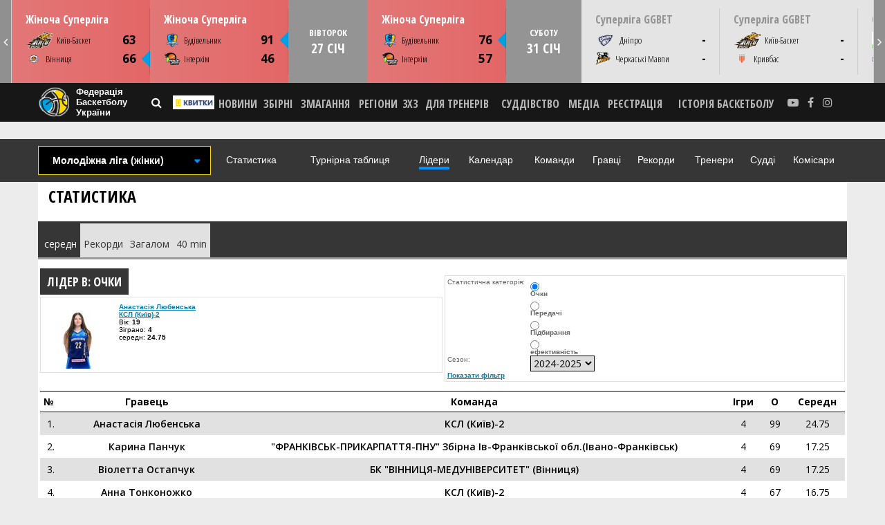

--- FILE ---
content_type: text/html; charset=UTF-8
request_url: https://fbu.ua/statistics/league-41097/leaders
body_size: 104883
content:
<!DOCTYPE html><html lang="uk"><head> <meta charset="UTF-8"> <meta http-equiv="X-UA-Compatible" content="IE=edge"> <meta name="viewport" content="width=device-width, initial-scale=1, maximum-scale=1"> <meta property="fb:admins" content="100001781231870"><meta property="fb:app_id" content="502927040048276"> <meta name="csrf-param" content="_csrf"> <meta name="csrf-token" content="hJbzAeWGNTbjSUwt55fIuzf6PWAxs8hePosfLF_O48Pu56Vy0rdsYogfFFquxonzQo5qJGPW-ypz4GdoNKyriA=="> <title>Статистика - Федерація баскетболу України</title> <meta name="description" content="Статистика Останні новини баскетболу в Україні і світі на офіційному сайті федерації баскетболу України. Статистика, трансфери, суддівство, для тренерів, онлайн трансляції">
<meta property="og:image" content="http://fbu.ua/img/logo_og.jpg">
<link href="/css/gamescalendar.css?t=1725993251" rel="stylesheet">
<link href="/assets/93b28ce0/css/bootstrap.css" rel="stylesheet">
<link href="/css/owl.carousel.css" rel="stylesheet">
<link href="/css/font-awesome.min.css" rel="stylesheet">
<link href="/css/css7.css?v=3.9" rel="stylesheet">
<link href="/js/fancybox/jquery.fancybox.min.css" rel="stylesheet"> <link rel="shortcut icon" href="/web/favicon.ico" type="image/x-icon"> <link href="https://fonts.googleapis.com/css?family=Open+Sans+Condensed:300,700&amp;subset=cyrillic,cyrillic-ext" rel="stylesheet"> <link href="https://fonts.googleapis.com/css?family=Open+Sans:300,300i,400,400i,600,600i,700,700i&amp;subset=cyrillic,cyrillic-ext,greek-ext" rel="stylesheet"> 
 <script> window.fbAsyncInit = function() {
 FB.init({
 appId : '502927040048276', 
 xfbml : true,
 version : 'v2.10'
 });
 FB.AppEvents.logPageView();
 };
 // (function(d, s, id){
 // var js, fjs = d.getElementsByTagName(s)[0];
 // if (d.getElementById(id)) {return;}
 // js = d.createElement(s); js.id = id;
 // js.src = "//connect.facebook.net/ru_RU/sdk.js";
 // fjs.parentNode.insertBefore(js, fjs);
 // }(document, 'script', 'facebook-jssdk'));
</script> 
<script> 
(function(d, s, id) {
 var js, fjs = d.getElementsByTagName(s)[0];
 if (d.getElementById(id)) return;
 js = d.createElement(s); js.id = id;
 js.src = "//connect.facebook.net/ru_RU/sdk.js#xfbml=1&version=v2.10&appId=502927040048276"; 
 fjs.parentNode.insertBefore(js, fjs);
 }(document, 'script', 'facebook-jssdk'));
 </script> <script> 
(function (i, s, o, g, r, a, m) {
 i['GoogleAnalyticsObject'] = r; i[r] = i[r] || function () {
 (i[r].q = i[r].q || []).push(arguments)
 }, i[r].l = 1 * new Date(); a = s.createElement(o),
 m = s.getElementsByTagName(o)[0]; a.async = 1; a.src = g; m.parentNode.insertBefore(a, m)
 })(window, document, 'script', '//www.google-analytics.com/analytics.js', 'ga');
 ga('create', 'UA-64908043-1', 'auto');
 ga('send', 'pageview');
 </script><!-- Facebook Pixel Code --><script>!function(f,b,e,v,n,t,s)
{if(f.fbq)return;n=f.fbq=function(){n.callMethod?
n.callMethod.apply(n,arguments):n.queue.push(arguments)};
if(!f._fbq)f._fbq=n;n.push=n;n.loaded=!0;n.version='2.0';
n.queue=[];t=b.createElement(e);t.async=!0;
t.src=v;s=b.getElementsByTagName(e)[0];
s.parentNode.insertBefore(t,s)}(window, document,'script',
'https://connect.facebook.net/en_US/fbevents.js');
fbq('init', '819977671543549');
fbq('track', 'PageView');
</script><noscript><img height="1" width="1" style="display:none" src="https://www.facebook.com/tr?id=819977671543549&ev=PageView&noscript=1"/></noscript><!-- End Facebook Pixel Code --><script src="https://cdn.admixer.net/scripts3/loader2.js" async
 data-inv="//inv-nets.admixer.net/"
 data-r="single"
data-sender="admixer"
 data-bundle="desktop"></script><script type='text/javascript'>if (window.innerWidth > 767) {
 (window.globalAmlAds = window.globalAmlAds || []).push(function () {
 globalAml.defineSlot({ z: 'd765f72b-6873-4ab2-a57c-c4c73395089a', ph: 'admixer_d765f72b68734ab2a57cc4c73395089a_zone_80470_sect_29441_site_23998', i: 'inv-nets', s: '510e07ce-1e04-4cd5-9015-671268455460', sender: 'admixer' });
 globalAml.singleRequest("admixer");
 });
 
}
else {
(window.globalAmlAds = window.globalAmlAds || []).push(function () {
 globalAml.defineSlot({ z: '7c192ba3-de49-4002-84ea-3aa4a212d354', ph: 'admixer_7c192ba3de49400284ea3aa4a212d354_zone_87071_sect_29442_site_23998', i: 'inv-nets', s: '510e07ce-1e04-4cd5-9015-671268455460', sender: 'admixer' });
 globalAml.singleRequest("admixer");
});
}
</script><!-- <script async src="https://securepubads.g.doubleclick.net/tag/js/gpt.js"></script> --><script> window.googletag = window.googletag || { cmd: [] };
 googletag.cmd.push(function () {
 let slot = googletag.defineOutOfPageSlot(
 '/29636627,22649497495/fbu.ua_interstitial',
 googletag.enums.OutOfPageFormat.INTERSTITIAL);
 if (slot) slot.addService(googletag.pubads());
 googletag.enableServices();
 googletag.display(slot);
 googletag.pubads().disableInitialLoad();
 });
 </script></head><body class="with-header-games"><header> 
<div id="games-slider" class="game-calendar --loading"> <button id="game-calendar-control-prev" type="button" class="game-calendar__control-nav --prev"><i class="fa fa-angle-left"></i></button> <div class="game-calendar__stage-outer" data-stage-outer> <div class="game-calendar__stage"> <div data-slide 0> <div class="game-calendar__item" data-item="2141"> <div class="game-calendar__item-preview"> <div class="game-calendar__item-tournament"> <a href="/statistics/league-8185">Вища ліга</a> </div> <div class="game-calendar__item-team --win" data-team-1> <div class="game-calendar__item-team-label"> <img src="/web/img/1/gameswidget/вінницямед_79_79.png" alt="Вінниця"> </div> <div class="game-calendar__item-team-link">Вінниця</div> <div class="game-calendar__item-team-score" data-score>85</div> </div> <div class="game-calendar__item-team " data-team-2> <div class="game-calendar__item-team-label"> <img src="/web/img/1/gameswidget/ЛоготипЧебаскет_79_79.png" alt="ЧЕ-Баскет"> </div> <div class="game-calendar__item-team-link">ЧЕ-Баскет</div> <div class="game-calendar__item-team-score" data-score>73</div> </div> </div> <div class="game-calendar__item-detail"> <div> <div class="game-calendar__item-date"> <div class="game-calendar__item-date-day">неділю</div> <div class="game-calendar__item-date-month">25 січня</div> <div class="game-calendar__item-date-time">12:00</div> </div> <div class="game-calendar__item-place">Вінниця, ВНМУ</div> <div class="game-calendar__item-video --type-youtube_link"> <a class="game-calendar__item-video-item" href="https://fbu.ua/news/vischa-lga-vdeotranslyacya-matchv-25-schnya" target="_blank">Youtube</a> </div> </div> <div class="game-calendar__item-links "> <div><a href="https://fibalivestats.dcd.shared.geniussports.com/webcast/UBF/2791244/">СТАТИСТИКА</a></div> <div><a href="https://fbu.ua/news/vischa-lga-vdeotranslyacya-matchv-25-schnya">ВІДЕО</a></div> </div> </div> <!-- <button class="game-calendar__item-preview-toggle" type="button" data-slide-toggle> --> <!-- <i class="fa fa-angle-left"></i><i class="fa fa-angle-left"></i> --> <!-- </button> --> </div> </div> <div data-slide 1> <div class="game-calendar__item" data-item="2142"> <div class="game-calendar__item-preview"> <div class="game-calendar__item-tournament"> <a href="/statistics/league-8185">Вища ліга</a> </div> <div class="game-calendar__item-team --win" data-team-1> <div class="game-calendar__item-team-label"> <img src="/web/img/1/gameswidget/ніко_79_79.jpg" alt="Ніко-Баскет-2"> </div> <div class="game-calendar__item-team-link">Ніко-Баскет-2</div> <div class="game-calendar__item-team-score" data-score>89</div> </div> <div class="game-calendar__item-team " data-team-2> <div class="game-calendar__item-team-label"> <img src="/web/img/1/gameswidget/дідібао_79_79.jpeg" alt="Дідібао"> </div> <div class="game-calendar__item-team-link">Дідібао</div> <div class="game-calendar__item-team-score" data-score>81</div> </div> </div> <div class="game-calendar__item-detail"> <div> <div class="game-calendar__item-date"> <div class="game-calendar__item-date-day">неділю</div> <div class="game-calendar__item-date-month">25 січня</div> <div class="game-calendar__item-date-time">13:00</div> </div> <div class="game-calendar__item-place">Миколаїв, СК Надія</div> <div class="game-calendar__item-video --type-youtube_link"> <a class="game-calendar__item-video-item" href="https://fbu.ua/news/vischa-lga-vdeotranslyacya-matchv-25-schnya" target="_blank">Youtube</a> </div> </div> <div class="game-calendar__item-links "> <div><a href="https://www.youtube.com/watch?v=M3LLZtvB3KA">СТАТИСТИКА</a></div> <div><a href="https://fbu.ua/news/vischa-lga-vdeotranslyacya-matchv-25-schnya">ВІДЕО</a></div> </div> </div> <!-- <button class="game-calendar__item-preview-toggle" type="button" data-slide-toggle> --> <!-- <i class="fa fa-angle-left"></i><i class="fa fa-angle-left"></i> --> <!-- </button> --> </div> </div> <div data-slide 2> <div class="game-calendar__item" data-item="2143"> <div class="game-calendar__item-preview"> <div class="game-calendar__item-tournament"> <a href="/statistics/league-8185">Вища ліга</a> </div> <div class="game-calendar__item-team --win" data-team-1> <div class="game-calendar__item-team-label"> <img src="/web/img/1/gameswidget/БКХмельницький_79_79.png" alt="Хмельницький"> </div> <div class="game-calendar__item-team-link">Хмельницький</div> <div class="game-calendar__item-team-score" data-score>78</div> </div> <div class="game-calendar__item-team " data-team-2> <div class="game-calendar__item-team-label"> <img src="/web/img/1/gameswidget/freedom_79_79.jpg" alt="Freedom UA"> </div> <div class="game-calendar__item-team-link">Freedom UA</div> <div class="game-calendar__item-team-score" data-score>63</div> </div> </div> <div class="game-calendar__item-detail"> <div> <div class="game-calendar__item-date"> <div class="game-calendar__item-date-day">неділю</div> <div class="game-calendar__item-date-month">25 січня</div> <div class="game-calendar__item-date-time">13:00</div> </div> <div class="game-calendar__item-place">Хмельницький, Новатор</div> <div class="game-calendar__item-video --type-youtube_link"> <a class="game-calendar__item-video-item" href="https://fbu.ua/news/vischa-lga-vdeotranslyacya-matchv-25-schnya" target="_blank">Youtube</a> </div> </div> <div class="game-calendar__item-links "> <div><a href="https://www.youtube.com/watch?v=qUd0Xc_5KMk">СТАТИСТИКА</a></div> <div><a href="https://fbu.ua/news/vischa-lga-vdeotranslyacya-matchv-25-schnya">ВІДЕО</a></div> </div> </div> <!-- <button class="game-calendar__item-preview-toggle" type="button" data-slide-toggle> --> <!-- <i class="fa fa-angle-left"></i><i class="fa fa-angle-left"></i> --> <!-- </button> --> </div> </div> <div data-slide 3> <div class="game-calendar__item --wooman" data-item="2144"> <div class="game-calendar__item-preview"> <div class="game-calendar__item-tournament"> <a href="/statistics/league-32079">Жіноча Суперліга</a> </div> <div class="game-calendar__item-team --win" data-team-1> <div class="game-calendar__item-team-label"> <img src="/web/img/1/gameswidget/KyivBasket_79_79.png" alt="Київ-Баскет"> </div> <div class="game-calendar__item-team-link">Київ-Баскет</div> <div class="game-calendar__item-team-score" data-score>56</div> </div> <div class="game-calendar__item-team " data-team-2> <div class="game-calendar__item-team-label"> <img src="/web/img/1/gameswidget/вінницямед_79_79.png" alt="Вінниця"> </div> <div class="game-calendar__item-team-link">Вінниця</div> <div class="game-calendar__item-team-score" data-score>55</div> </div> </div> <div class="game-calendar__item-detail"> <div> <div class="game-calendar__item-date"> <div class="game-calendar__item-date-day">неділю</div> <div class="game-calendar__item-date-month">25 січня</div> <div class="game-calendar__item-date-time">15:00</div> </div> <div class="game-calendar__item-place">Київ. ПС Венето</div> <div class="game-calendar__item-video --type-youtube_link"> <a class="game-calendar__item-video-item" href="https://fbu.ua/news/zhnocha-superlga-vdeotranslyacya-matchu-25-schnya" target="_blank">Youtube</a> </div> </div> <div class="game-calendar__item-links --horizontal"> <div><a href="https://fbu.ua/statistics/league-32079/game-6077222?season_id=131006">СТАТИСТИКА</a></div> <div><a href="https://fbu.ua/news/zhnocha-superlga-kiv-basket-v-overtaym-peremg-vnnicyu-medunversitet">НОВИНА</a></div> <div><a href="https://fbu.ua/news/zhnocha-superlga-kiv-basket-v-overtaym-peremg-vnnicyu-medunversitet">ФОТО</a></div> <div><a href="https://fbu.ua/news/zhnocha-superlga-vdeotranslyacya-matchu-25-schnya">ВІДЕО</a></div> </div> </div> <!-- <button class="game-calendar__item-preview-toggle" type="button" data-slide-toggle> --> <!-- <i class="fa fa-angle-left"></i><i class="fa fa-angle-left"></i> --> <!-- </button> --> </div> </div> <div class="game-calendar__slide --week" data-slide> <div class="game-calendar__week"> <div> понеділок <div class="game-calendar__week-day">26 січ</div> </div> </div> </div> <div data-slide 5> <div class="game-calendar__item --wooman" data-item="2145"> <div class="game-calendar__item-preview"> <div class="game-calendar__item-tournament"> <a href="/statistics/league-32079">Жіноча Суперліга</a> </div> <div class="game-calendar__item-team " data-team-1> <div class="game-calendar__item-team-label"> <img src="/web/img/1/gameswidget/KyivBasket_79_79.png" alt="Київ-Баскет"> </div> <div class="game-calendar__item-team-link">Київ-Баскет</div> <div class="game-calendar__item-team-score" data-score>63</div> </div> <div class="game-calendar__item-team --win" data-team-2> <div class="game-calendar__item-team-label"> <img src="/web/img/1/gameswidget/вінницямед_79_79.png" alt="Вінниця"> </div> <div class="game-calendar__item-team-link">Вінниця</div> <div class="game-calendar__item-team-score" data-score>66</div> </div> </div> <div class="game-calendar__item-detail"> <div> <div class="game-calendar__item-date"> <div class="game-calendar__item-date-day">понеділок</div> <div class="game-calendar__item-date-month">26 січня</div> <div class="game-calendar__item-date-time">12:00</div> </div> <div class="game-calendar__item-place">Київ. ПС Венето</div> <div class="game-calendar__item-video --type-youtube_link"> <a class="game-calendar__item-video-item" href="http://fbu.ua/news/zhnocha-superlga-vdeotranslyacya-matchv-26-schnya" target="_blank">Youtube</a> </div> </div> <div class="game-calendar__item-links --horizontal"> <div><a href="https://fbu.ua/statistics/league-32079/game-6077224?season_id=131006">СТАТИСТИКА</a></div> <div><a href="https://fbu.ua/news/zhnocha-superlga-vnnicya-vzyala-revansh-u-kiv-basketa">НОВИНА</a></div> <div><a href="http://fbu.ua/news/zhnocha-superlga-vdeotranslyacya-matchv-26-schnya">ВІДЕО</a></div> </div> </div> <!-- <button class="game-calendar__item-preview-toggle" type="button" data-slide-toggle> --> <!-- <i class="fa fa-angle-left"></i><i class="fa fa-angle-left"></i> --> <!-- </button> --> </div> </div> <div data-slide 6> <div class="game-calendar__item --wooman" data-item="2146"> <div class="game-calendar__item-preview"> <div class="game-calendar__item-tournament"> <a href="/statistics/league-32079">Жіноча Суперліга</a> </div> <div class="game-calendar__item-team --win" data-team-1> <div class="game-calendar__item-team-label"> <img src="/web/img/1/gameswidget/будівельник_79_79.png" alt="Будівельник"> </div> <div class="game-calendar__item-team-link">Будівельник</div> <div class="game-calendar__item-team-score" data-score>91</div> </div> <div class="game-calendar__item-team " data-team-2> <div class="game-calendar__item-team-label"> <img src="/web/img/1/gameswidget/Интерхим-1_79_79.png" alt="Інтерхім"> </div> <div class="game-calendar__item-team-link">Інтерхім</div> <div class="game-calendar__item-team-score" data-score>46</div> </div> </div> <div class="game-calendar__item-detail"> <div> <div class="game-calendar__item-date"> <div class="game-calendar__item-date-day">понеділок</div> <div class="game-calendar__item-date-month">26 січня</div> <div class="game-calendar__item-date-time">17:00</div> </div> <div class="game-calendar__item-place">Київ. ПС Венето</div> <div class="game-calendar__item-video --type-youtube_link"> <a class="game-calendar__item-video-item" href="http://fbu.ua/news/zhnocha-superlga-vdeotranslyacya-matchv-26-schnya" target="_blank">Youtube</a> </div> </div> <div class="game-calendar__item-links --horizontal"> <div><a href="https://fbu.ua/statistics/league-32079/game-6077221?season_id=131006">СТАТИСТИКА</a></div> <div><a href="https://fbu.ua/news/budvelnik-obgrav-nterhm-u-zhnochy-superlz">НОВИНА</a></div> <div><a href="http://fbu.ua/news/zhnocha-superlga-vdeotranslyacya-matchv-26-schnya">ВІДЕО</a></div> </div> </div> <!-- <button class="game-calendar__item-preview-toggle" type="button" data-slide-toggle> --> <!-- <i class="fa fa-angle-left"></i><i class="fa fa-angle-left"></i> --> <!-- </button> --> </div> </div> <div class="game-calendar__slide --week" data-slide> <div class="game-calendar__week"> <div> вівторок <div class="game-calendar__week-day">27 січ</div> </div> </div> </div> <div data-slide 8> <div class="game-calendar__item --wooman" data-item="2147"> <div class="game-calendar__item-preview"> <div class="game-calendar__item-tournament"> <a href="/statistics/league-32079">Жіноча Суперліга</a> </div> <div class="game-calendar__item-team --win" data-team-1> <div class="game-calendar__item-team-label"> <img src="/web/img/1/gameswidget/будівельник_79_79.png" alt="Будівельник"> </div> <div class="game-calendar__item-team-link">Будівельник</div> <div class="game-calendar__item-team-score" data-score>76</div> </div> <div class="game-calendar__item-team " data-team-2> <div class="game-calendar__item-team-label"> <img src="/web/img/1/gameswidget/Интерхим-1_79_79.png" alt="Інтерхім"> </div> <div class="game-calendar__item-team-link">Інтерхім</div> <div class="game-calendar__item-team-score" data-score>57</div> </div> </div> <div class="game-calendar__item-detail"> <div> <div class="game-calendar__item-date"> <div class="game-calendar__item-date-day">вівторок</div> <div class="game-calendar__item-date-month">27 січня</div> <div class="game-calendar__item-date-time">13:00</div> </div> <div class="game-calendar__item-place">Київ. ПС Венето</div> <div class="game-calendar__item-video --type-youtube_link"> <a class="game-calendar__item-video-item" href="https://fbu.ua/news/zhnocha-superlga-vdeotranslyacya-matchu-27-schnya" target="_blank">Youtube</a> </div> </div> <div class="game-calendar__item-links --horizontal"> <div><a href="https://fbu.ua/statistics/league-32079/game-6077223?season_id=131006">СТАТИСТИКА</a></div> <div><a href="http://fbu.ua/news/zhnocha-superlga-budvelnik-vchetverte-v-sezon-obgrav-nterhm">НОВИНА</a></div> <div><a href="http://fbu.ua/news/zhnocha-superlga-budvelnik-vchetverte-v-sezon-obgrav-nterhm">ФОТО</a></div> <div><a href="https://fbu.ua/news/zhnocha-superlga-vdeotranslyacya-matchu-27-schnya">ВІДЕО</a></div> </div> </div> <!-- <button class="game-calendar__item-preview-toggle" type="button" data-slide-toggle> --> <!-- <i class="fa fa-angle-left"></i><i class="fa fa-angle-left"></i> --> <!-- </button> --> </div> </div> <div class="game-calendar__slide --week" data-slide> <div class="game-calendar__week"> <div> суботу <div class="game-calendar__week-day">31 січ</div> </div> </div> </div> <div data-slide 10> <div class="game-calendar__item" data-item="2148"> <div class="game-calendar__item-preview"> <div class="game-calendar__item-tournament"> <a href="/statistics/league-224">Суперліга GGBET</a> </div> <div class="game-calendar__item-team " data-team-1> <div class="game-calendar__item-team-label"> <img src="/web/img/1/gameswidget/dnipro-new_79_79.png" alt="Дніпро"> </div> <div class="game-calendar__item-team-link">Дніпро</div> <div class="game-calendar__item-team-score" data-score>-</div> </div> <div class="game-calendar__item-team " data-team-2> <div class="game-calendar__item-team-label"> <img src="/web/img/1/gameswidget/Mavpy_79_79.png" alt="Черкаські Мавпи"> </div> <div class="game-calendar__item-team-link">Черкаські Мавпи</div> <div class="game-calendar__item-team-score" data-score>-</div> </div> </div> <div class="game-calendar__item-detail"> <div> <div class="game-calendar__item-date"> <div class="game-calendar__item-date-day">суботу</div> <div class="game-calendar__item-date-month">31 січня</div> <div class="game-calendar__item-date-time">13:00</div> </div> <div class="game-calendar__item-place">Дніпро, Шинник</div> <div class="game-calendar__item-video --type-kyivstar_link"> <a class="game-calendar__item-video-item" href="https://tv.kyivstar.ua/ua/event/6978af4bce40a334d842c61c-2026-dnipro-cherkaski-mavpi" target="_blank">КИЇВСТАР ТВ</a> </div> </div> <div class="game-calendar__item-links "> </div> </div> <!-- <button class="game-calendar__item-preview-toggle" type="button" data-slide-toggle> --> <!-- <i class="fa fa-angle-left"></i><i class="fa fa-angle-left"></i> --> <!-- </button> --> </div> </div> <div data-slide 11> <div class="game-calendar__item" data-item="2149"> <div class="game-calendar__item-preview"> <div class="game-calendar__item-tournament"> <a href="/statistics/league-224">Суперліга GGBET</a> </div> <div class="game-calendar__item-team " data-team-1> <div class="game-calendar__item-team-label"> <img src="/web/img/1/gameswidget/KyivBasket_79_79.png" alt="Київ-Баскет"> </div> <div class="game-calendar__item-team-link">Київ-Баскет</div> <div class="game-calendar__item-team-score" data-score>-</div> </div> <div class="game-calendar__item-team " data-team-2> <div class="game-calendar__item-team-label"> <img src="/web/img/1/gameswidget/BCKKemblem1_79_79.png" alt="Кривбас"> </div> <div class="game-calendar__item-team-link">Кривбас</div> <div class="game-calendar__item-team-score" data-score>-</div> </div> </div> <div class="game-calendar__item-detail"> <div> <div class="game-calendar__item-date"> <div class="game-calendar__item-date-day">суботу</div> <div class="game-calendar__item-date-month">31 січня</div> <div class="game-calendar__item-date-time">14:00</div> </div> <div class="game-calendar__item-place">Рівне, ДЮСШ-4</div> <div class="game-calendar__item-video --type-kyivstar_link"> <a class="game-calendar__item-video-item" href="https://tv.kyivstar.ua/ua/event/6978ae18ce40a334d8425def-2026-kiiv-basket-krivbas" target="_blank">КИЇВСТАР ТВ</a> </div> </div> <div class="game-calendar__item-links "> </div> </div> <!-- <button class="game-calendar__item-preview-toggle" type="button" data-slide-toggle> --> <!-- <i class="fa fa-angle-left"></i><i class="fa fa-angle-left"></i> --> <!-- </button> --> </div> </div> <div data-slide 12> <div class="game-calendar__item" data-item="2150"> <div class="game-calendar__item-preview"> <div class="game-calendar__item-tournament"> <a href="/statistics/league-224">Суперліга GGBET</a> </div> <div class="game-calendar__item-team " data-team-1> <div class="game-calendar__item-team-label"> <img src="/web/img/1/gameswidget/goverla_79_79.jpg" alt="Прикарпаття-Говерла"> </div> <div class="game-calendar__item-team-link">Прикарпаття-Говерла</div> <div class="game-calendar__item-team-score" data-score>-</div> </div> <div class="game-calendar__item-team " data-team-2> <div class="game-calendar__item-team-label"> <img src="/web/img/1/gameswidget/Group186_79_79.png" alt="Старий Луцьк"> </div> <div class="game-calendar__item-team-link">Старий Луцьк</div> <div class="game-calendar__item-team-score" data-score>-</div> </div> </div> <div class="game-calendar__item-detail"> <div> <div class="game-calendar__item-date"> <div class="game-calendar__item-date-day">суботу</div> <div class="game-calendar__item-date-month">31 січня</div> <div class="game-calendar__item-date-time">15:00</div> </div> <div class="game-calendar__item-place">Івано-Франківськ, Манеж КФВ</div> <div class="game-calendar__item-video --type-youtube_link"> <a class="game-calendar__item-video-item" href="." target="_blank">Youtube</a> </div> </div> <div class="game-calendar__item-links "> </div> </div> <!-- <button class="game-calendar__item-preview-toggle" type="button" data-slide-toggle> --> <!-- <i class="fa fa-angle-left"></i><i class="fa fa-angle-left"></i> --> <!-- </button> --> </div> </div> <div data-slide 13> <div class="game-calendar__item" data-item="2151"> <div class="game-calendar__item-preview"> <div class="game-calendar__item-tournament"> <a href="/statistics/league-224">Суперліга GGBET</a> </div> <div class="game-calendar__item-team " data-team-1> <div class="game-calendar__item-team-label"> <img src="/web/img/1/gameswidget/BKZP-logo-New-Utver_79_79.png" alt="Запоріжжя"> </div> <div class="game-calendar__item-team-link">Запоріжжя</div> <div class="game-calendar__item-team-score" data-score>-</div> </div> <div class="game-calendar__item-team " data-team-2> <div class="game-calendar__item-team-label"> <img src="/web/img/1/gameswidget/Соколи_79_79.jpg" alt="Харківські Соколи"> </div> <div class="game-calendar__item-team-link">Харківські Соколи</div> <div class="game-calendar__item-team-score" data-score>-</div> </div> </div> <div class="game-calendar__item-detail"> <div> <div class="game-calendar__item-date"> <div class="game-calendar__item-date-day">суботу</div> <div class="game-calendar__item-date-month">31 січня</div> <div class="game-calendar__item-date-time">16:00</div> </div> <div class="game-calendar__item-place">Дніпро, Шинник</div> <div class="game-calendar__item-video --type-suspilne_link"> <a class="game-calendar__item-video-item" href="https://suspilne.media/sport/schedule/live/#143" target="_blank">Суспільне спорт</a> </div> </div> <div class="game-calendar__item-links "> </div> </div> <!-- <button class="game-calendar__item-preview-toggle" type="button" data-slide-toggle> --> <!-- <i class="fa fa-angle-left"></i><i class="fa fa-angle-left"></i> --> <!-- </button> --> </div> </div> <div data-slide 14> <div class="game-calendar__item" data-item="2157"> <div class="game-calendar__item-preview"> <div class="game-calendar__item-tournament"> <a href="/statistics/league-8185">Вища ліга</a> </div> <div class="game-calendar__item-team " data-team-1> <div class="game-calendar__item-team-label"> <img src="/web/img/1/gameswidget/ЛоготипЧебаскет_79_79.png" alt="ЧЕ-Баскет"> </div> <div class="game-calendar__item-team-link">ЧЕ-Баскет</div> <div class="game-calendar__item-team-score" data-score>-</div> </div> <div class="game-calendar__item-team " data-team-2> <div class="game-calendar__item-team-label"> <img src="/web/img/1/gameswidget/freedom_79_79.jpg" alt="Freedom UA"> </div> <div class="game-calendar__item-team-link">Freedom UA</div> <div class="game-calendar__item-team-score" data-score>-</div> </div> </div> <div class="game-calendar__item-detail"> <div> <div class="game-calendar__item-date"> <div class="game-calendar__item-date-day">суботу</div> <div class="game-calendar__item-date-month">31 січня</div> <div class="game-calendar__item-date-time">17:00</div> </div> <div class="game-calendar__item-place">Чернівці, ЧОДЮСШ</div> </div> <div class="game-calendar__item-links "> </div> </div> <!-- <button class="game-calendar__item-preview-toggle" type="button" data-slide-toggle> --> <!-- <i class="fa fa-angle-left"></i><i class="fa fa-angle-left"></i> --> <!-- </button> --> </div> </div> <div data-slide 15> <div class="game-calendar__item" data-item="2152"> <div class="game-calendar__item-preview"> <div class="game-calendar__item-tournament"> <a href="/statistics/league-224">Суперліга GGBET</a> </div> <div class="game-calendar__item-team " data-team-1> <div class="game-calendar__item-team-label"> <img src="/web/img/1/gameswidget/Рівне_79_79.png" alt="Рівне-ОШВСМ"> </div> <div class="game-calendar__item-team-link">Рівне-ОШВСМ</div> <div class="game-calendar__item-team-score" data-score>-</div> </div> <div class="game-calendar__item-team " data-team-2> <div class="game-calendar__item-team-label"> <img src="/web/img/1/gameswidget/ніко_79_79.jpg" alt="Ніко-Баскет"> </div> <div class="game-calendar__item-team-link">Ніко-Баскет</div> <div class="game-calendar__item-team-score" data-score>-</div> </div> </div> <div class="game-calendar__item-detail"> <div> <div class="game-calendar__item-date"> <div class="game-calendar__item-date-day">суботу</div> <div class="game-calendar__item-date-month">31 січня</div> <div class="game-calendar__item-date-time">17:00</div> </div> <div class="game-calendar__item-place">Рівне, ДЮСШ-4</div> <div class="game-calendar__item-video --type-xssport_link"> <a class="game-calendar__item-video-item" href="https://xsport.ua/online/" target="_blank">XSPORT</a> </div> </div> <div class="game-calendar__item-links "> </div> </div> <!-- <button class="game-calendar__item-preview-toggle" type="button" data-slide-toggle> --> <!-- <i class="fa fa-angle-left"></i><i class="fa fa-angle-left"></i> --> <!-- </button> --> </div> </div> <div data-slide 16> <div class="game-calendar__item" data-item="2159"> <div class="game-calendar__item-preview"> <div class="game-calendar__item-tournament"> <a href="/statistics/league-8185">Вища ліга</a> </div> <div class="game-calendar__item-team " data-team-1> <div class="game-calendar__item-team-label"> <img src="/web/img/1/gameswidget/БКХмельницький_79_79.png" alt="Хмельницький"> </div> <div class="game-calendar__item-team-link">Хмельницький</div> <div class="game-calendar__item-team-score" data-score>-</div> </div> <div class="game-calendar__item-team " data-team-2> <div class="game-calendar__item-team-label"> <img src="/web/img/1/gameswidget/дідібао_79_79.jpeg" alt="Дідібао"> </div> <div class="game-calendar__item-team-link">Дідібао</div> <div class="game-calendar__item-team-score" data-score>-</div> </div> </div> <div class="game-calendar__item-detail"> <div> <div class="game-calendar__item-date"> <div class="game-calendar__item-date-day">суботу</div> <div class="game-calendar__item-date-month">31 січня</div> <div class="game-calendar__item-date-time">18:00</div> </div> <div class="game-calendar__item-place">Хмельницький, Новатор</div> </div> <div class="game-calendar__item-links "> </div> </div> <!-- <button class="game-calendar__item-preview-toggle" type="button" data-slide-toggle> --> <!-- <i class="fa fa-angle-left"></i><i class="fa fa-angle-left"></i> --> <!-- </button> --> </div> </div> <div class="game-calendar__slide --week" data-slide> <div class="game-calendar__week"> <div> неділю <div class="game-calendar__week-day">01 лют</div> </div> </div> </div> <div data-slide 18> <div class="game-calendar__item" data-item="2158"> <div class="game-calendar__item-preview"> <div class="game-calendar__item-tournament"> <a href="/statistics/league-8185">Вища ліга</a> </div> <div class="game-calendar__item-team " data-team-1> <div class="game-calendar__item-team-label"> <img src="/web/img/1/gameswidget/ЛоготипЧебаскет_79_79.png" alt="ЧЕ-Баскет"> </div> <div class="game-calendar__item-team-link">ЧЕ-Баскет</div> <div class="game-calendar__item-team-score" data-score>-</div> </div> <div class="game-calendar__item-team " data-team-2> <div class="game-calendar__item-team-label"> <img src="/web/img/1/gameswidget/freedom_79_79.jpg" alt="Freedom UA"> </div> <div class="game-calendar__item-team-link">Freedom UA</div> <div class="game-calendar__item-team-score" data-score>-</div> </div> </div> <div class="game-calendar__item-detail"> <div> <div class="game-calendar__item-date"> <div class="game-calendar__item-date-day">неділю</div> <div class="game-calendar__item-date-month">01 лютого</div> <div class="game-calendar__item-date-time">11:00</div> </div> <div class="game-calendar__item-place">Чернівці, ЧОДЮСШ</div> </div> <div class="game-calendar__item-links "> </div> </div> <!-- <button class="game-calendar__item-preview-toggle" type="button" data-slide-toggle> --> <!-- <i class="fa fa-angle-left"></i><i class="fa fa-angle-left"></i> --> <!-- </button> --> </div> </div> <div data-slide 19> <div class="game-calendar__item" data-item="2160"> <div class="game-calendar__item-preview"> <div class="game-calendar__item-tournament"> <a href="/statistics/league-8185">Вища ліга</a> </div> <div class="game-calendar__item-team " data-team-1> <div class="game-calendar__item-team-label"> <img src="/web/img/1/gameswidget/БКХмельницький_79_79.png" alt="Хмельницький"> </div> <div class="game-calendar__item-team-link">Хмельницький</div> <div class="game-calendar__item-team-score" data-score>-</div> </div> <div class="game-calendar__item-team " data-team-2> <div class="game-calendar__item-team-label"> <img src="/web/img/1/gameswidget/дідібао_79_79.jpeg" alt="Дідібао"> </div> <div class="game-calendar__item-team-link">Дідібао</div> <div class="game-calendar__item-team-score" data-score>-</div> </div> </div> <div class="game-calendar__item-detail"> <div> <div class="game-calendar__item-date"> <div class="game-calendar__item-date-day">неділю</div> <div class="game-calendar__item-date-month">01 лютого</div> <div class="game-calendar__item-date-time">13:00</div> </div> <div class="game-calendar__item-place">Хмельницький, Новатор</div> </div> <div class="game-calendar__item-links "> </div> </div> <!-- <button class="game-calendar__item-preview-toggle" type="button" data-slide-toggle> --> <!-- <i class="fa fa-angle-left"></i><i class="fa fa-angle-left"></i> --> <!-- </button> --> </div> </div> <div data-slide 20> <div class="game-calendar__item" data-item="2153"> <div class="game-calendar__item-preview"> <div class="game-calendar__item-tournament"> <a href="/statistics/league-224">Суперліга GGBET</a> </div> <div class="game-calendar__item-team " data-team-1> <div class="game-calendar__item-team-label"> <img src="/web/img/1/gameswidget/dnipro-new_79_79.png" alt="Дніпро"> </div> <div class="game-calendar__item-team-link">Дніпро</div> <div class="game-calendar__item-team-score" data-score>-</div> </div> <div class="game-calendar__item-team " data-team-2> <div class="game-calendar__item-team-label"> <img src="/web/img/1/gameswidget/Соколи_79_79.jpg" alt="Харківські Соколи"> </div> <div class="game-calendar__item-team-link">Харківські Соколи</div> <div class="game-calendar__item-team-score" data-score>-</div> </div> </div> <div class="game-calendar__item-detail"> <div> <div class="game-calendar__item-date"> <div class="game-calendar__item-date-day">неділю</div> <div class="game-calendar__item-date-month">01 лютого</div> <div class="game-calendar__item-date-time">13:00</div> </div> <div class="game-calendar__item-place">Дніпро, Шинник</div> <div class="game-calendar__item-video --type-kyivstar_link"> <a class="game-calendar__item-video-item" href="https://tv.kyivstar.ua/ua/event/6978acb8ce40a334d841dfd3-2026-dnipro-harkivski-sokoli" target="_blank">КИЇВСТАР ТВ</a> </div> </div> <div class="game-calendar__item-links "> </div> </div> <!-- <button class="game-calendar__item-preview-toggle" type="button" data-slide-toggle> --> <!-- <i class="fa fa-angle-left"></i><i class="fa fa-angle-left"></i> --> <!-- </button> --> </div> </div> <div data-slide 21> <div class="game-calendar__item" data-item="2154"> <div class="game-calendar__item-preview"> <div class="game-calendar__item-tournament"> <a href="/statistics/league-224">Суперліга GGBET</a> </div> <div class="game-calendar__item-team " data-team-1> <div class="game-calendar__item-team-label"> <img src="/web/img/1/gameswidget/KyivBasket_79_79.png" alt="Київ-Баскет"> </div> <div class="game-calendar__item-team-link">Київ-Баскет</div> <div class="game-calendar__item-team-score" data-score>-</div> </div> <div class="game-calendar__item-team " data-team-2> <div class="game-calendar__item-team-label"> <img src="/web/img/1/gameswidget/ніко_79_79.jpg" alt="Ніко-Баскет"> </div> <div class="game-calendar__item-team-link">Ніко-Баскет</div> <div class="game-calendar__item-team-score" data-score>-</div> </div> </div> <div class="game-calendar__item-detail"> <div> <div class="game-calendar__item-date"> <div class="game-calendar__item-date-day">неділю</div> <div class="game-calendar__item-date-month">01 лютого</div> <div class="game-calendar__item-date-time">14:00</div> </div> <div class="game-calendar__item-place">Рівне, ДЮСШ-4</div> <div class="game-calendar__item-video --type-youtube_link"> <a class="game-calendar__item-video-item" href="." target="_blank">Youtube</a> </div> </div> <div class="game-calendar__item-links "> </div> </div> <!-- <button class="game-calendar__item-preview-toggle" type="button" data-slide-toggle> --> <!-- <i class="fa fa-angle-left"></i><i class="fa fa-angle-left"></i> --> <!-- </button> --> </div> </div> <div data-slide 22> <div class="game-calendar__item" data-item="2155"> <div class="game-calendar__item-preview"> <div class="game-calendar__item-tournament"> <a href="/statistics/league-224">Суперліга GGBET</a> </div> <div class="game-calendar__item-team " data-team-1> <div class="game-calendar__item-team-label"> <img src="/web/img/1/gameswidget/BKZP-logo-New-Utver_79_79.png" alt="Запоріжжя"> </div> <div class="game-calendar__item-team-link">Запоріжжя</div> <div class="game-calendar__item-team-score" data-score>-</div> </div> <div class="game-calendar__item-team " data-team-2> <div class="game-calendar__item-team-label"> <img src="/web/img/1/gameswidget/Mavpy_79_79.png" alt="Черкаські Мавпи"> </div> <div class="game-calendar__item-team-link">Черкаські Мавпи</div> <div class="game-calendar__item-team-score" data-score>-</div> </div> </div> <div class="game-calendar__item-detail"> <div> <div class="game-calendar__item-date"> <div class="game-calendar__item-date-day">неділю</div> <div class="game-calendar__item-date-month">01 лютого</div> <div class="game-calendar__item-date-time">16:00</div> </div> <div class="game-calendar__item-place">Дніпро, Шинник</div> <div class="game-calendar__item-video --type-kyivstar_link"> <a class="game-calendar__item-video-item" href="https://tv.kyivstar.ua/ua/event/6978ab0bce40a334d83eb594-2026-zaporizhzhya-cherkaski-mavpi" target="_blank">КИЇВСТАР ТВ</a> </div> </div> <div class="game-calendar__item-links "> </div> </div> <!-- <button class="game-calendar__item-preview-toggle" type="button" data-slide-toggle> --> <!-- <i class="fa fa-angle-left"></i><i class="fa fa-angle-left"></i> --> <!-- </button> --> </div> </div> <div data-slide 23> <div class="game-calendar__item --opened" data-item="2156"> <div class="game-calendar__item-preview"> <div class="game-calendar__item-tournament"> <a href="/statistics/league-224">Суперліга GGBET</a> </div> <div class="game-calendar__item-team " data-team-1> <div class="game-calendar__item-team-label"> <img src="/web/img/1/gameswidget/Рівне_79_79.png" alt="Рівне-ОШВСМ"> </div> <div class="game-calendar__item-team-link">Рівне-ОШВСМ</div> <div class="game-calendar__item-team-score" data-score>-</div> </div> <div class="game-calendar__item-team " data-team-2> <div class="game-calendar__item-team-label"> <img src="/web/img/1/gameswidget/BCKKemblem1_79_79.png" alt="Кривбас"> </div> <div class="game-calendar__item-team-link">Кривбас</div> <div class="game-calendar__item-team-score" data-score>-</div> </div> </div> <div class="game-calendar__item-detail"> <div> <div class="game-calendar__item-date"> <div class="game-calendar__item-date-day">неділю</div> <div class="game-calendar__item-date-month">01 лютого</div> <div class="game-calendar__item-date-time">17:00</div> </div> <div class="game-calendar__item-place">Рівне, ДЮСШ-4</div> <div class="game-calendar__item-video --type-youtube_link"> <a class="game-calendar__item-video-item" href="." target="_blank">Youtube</a> </div> </div> <div class="game-calendar__item-links "> </div> </div> <!-- <button class="game-calendar__item-preview-toggle" type="button" data-slide-toggle> --> <!-- <i class="fa fa-angle-left"></i><i class="fa fa-angle-left"></i> --> <!-- </button> --> </div> </div> </div> </div> <button id="game-calendar-control-next" type="button" class="game-calendar__control-nav --next"><i class="fa fa-angle-right"></i></button></div> <div class="menu"> <div class="container"> <a href="/" id="logo"><img src="/web/img/logo.png" alt="Федерація Баскетболу України"><span>Федерація<br>Баскетболу<br>України</span><span class="logo-text">ФБУ</span></a> <i class="fa fa-search" aria-hidden="true"></i> <div class="menu_switsher"> <i class="fa fa-bars" aria-hidden="true"></i> </div> <a href="https://ticketsbox.com/basketbol-a/" target="_blank" class="mobile_ticket"></a> <div class="menu_main"> 
<div><div class="search"><div class="container"> <form id="search" action="/search" method="post"><input type="hidden" name="_csrf" value="hJbzAeWGNTbjSUwt55fIuzf6PWAxs8hePosfLF_O48Pu56Vy0rdsYogfFFquxonzQo5qJGPW-ypz4GdoNKyriA=="> <div class="form-group field-searchform-q"><input type="text" id="searchform-q" class="form-control" name="SearchForm[q]"><div class="help-block"></div></div> 
 <div class="form-group"> <button type="submit" class="btn btn-primary"><i class="fa fa-search" aria-hidden="true"></i></button> </div> </form></div></div></div> <ul> <li><a href="/news">НОВИНИ</a></li> <li><a href="/national-team">ЗБІРНІ</a></li> <li><a href="/statistics/league-224">ЗМАГАННЯ</a></li> <li><a href="/regions">РЕГІОНИ</a></li> <li><a href="https://fbu.ua/topic/3x3">3X3</a></li> <li><a href="/coach">ДЛЯ ТРЕНЕРІВ</a></li> <li><a href="/reffere">СУДДІВСТВО</a></li> <li><a href="/media">МЕДІА</a></li> <li><a href="/" class="reg_link">реєстрація</a> <ul class="sub_menu"> <li><a href="/registration-amator">Реєстрація чемпіоната</a></li> <li><a href="/registration-player-vubl">Реєстрація гравця ВЮБЛ</a></li> <li><a href="/registration-amator-player">Реєстрація гравця аматорських чемпіонатів</a></li> <li><a href="/registration-coach">Реєстрація тренера</a></li> <li><a href="/registration-team">Реєстрація команди</a></li> <li><a href="/registration/arbiter/create">Реєстрація арбітра</a></li> <li><a href="https://sportbox.fbu.ua" target="_blank">SportBox</a></li> </ul> </li> <!--li><a href="/basket-history">історія баскетболу</a></li--> <li><a href="/national-team/#mbt:5-4000$f&global-season=603605">історія баскетболу</a></li> </ul><div class="socail_link"><a href="https://www.youtube.com/user/MediaUkrbasket" target="_blank"><i class="fa fa-youtube-play" aria-hidden="true"></i></a><a href="https://www.facebook.com/UkrBasket" target="_blank"><i class="fa fa-facebook" aria-hidden="true"></i></a><a href="https://www.instagram.com/fbu_official/" target="_blank"><i class="fa fa-instagram" aria-hidden="true"></i></a></div> </div> <div class="socail_link"> <a href="https://www.youtube.com/user/MediaUkrbasket" target="_blank"><i class="fa fa-youtube-play" aria-hidden="true"></i></a> <a href="https://www.facebook.com/UkrBasket" target="_blank"><i class="fa fa-facebook" aria-hidden="true"></i></a> <a href="https://www.instagram.com/fbu_official/" target="_blank"><i class="fa fa-instagram" aria-hidden="true"></i></a> </div> </div> </div> <div class="search"><div class="container"> <form id="search" action="/search" method="post"><input type="hidden" name="_csrf" value="hJbzAeWGNTbjSUwt55fIuzf6PWAxs8hePosfLF_O48Pu56Vy0rdsYogfFFquxonzQo5qJGPW-ypz4GdoNKyriA=="> <div class="form-group field-searchform-q"><input type="text" id="searchform-q" class="form-control" name="SearchForm[q]"><div class="help-block"></div></div> 
 <div class="form-group"> <button type="submit" class="btn btn-primary"><i class="fa fa-search" aria-hidden="true"></i></button> </div> </form></div></div> 
</header><div class="sub_header"> <div class="container"> <div class="drop_down_list_leages"> <div class="liga_title">Суперліга</div> <ul class="list_leages"> <li class="" ><a href="/statistics/league-224/leaders">Суперліга GGBET</a></li> <li class=""><a href="/statistics/league-32079/leaders">Суперліга (жінки)</a></li> <li class=""><a href="/statistics/league-8185/leaders">Вища лiга</a></li> <li class=""><a href="/statistics/league-47522/leaders">Юнацька ліга</a></li> <li class=""><a href="/statistics/league-10843/leaders">Вища лiга (жінки)</a></li> <li class=""><a href="/statistics/league-11343/leaders">Перша ліга</a></li> <li class=""><a href="/statistics/league-11333/leaders">Перша ліга (жінки)</a></li> <li class=""><a href="/statistics/league-8381/leaders">Кубок України (чоловіки)</a></li> <li class=""><a href="/statistics/league-31503/leaders">Кубок України (жінки)</a></li> <li class=""><a href="/statistics/league-41553/leaders">Кубок ВЮБЛ (хлопці)</a></li> <li class=""><a href="/statistics/league-41555/leaders">Кубок ВЮБЛ (дівчата)</a></li> <li class=""><a href="/statistics/league-40891/leaders">Молодіжна ліга (чоловіки)</a></li> <li class="active"><a href="/statistics/league-41097/leaders">Молодіжна ліга (жінки)</a></li> <li class=""><a href="/statistics/league-31497/leaders">Студентська ліга чоловіки</a></li> <li class=""><a href="/statistics/league-31833/leaders">Студентська ліга жінки</a></li> <li class=""><a href="/statistics/league-35075/leaders">Аматорська ліга</a></li> <li class=""><a href="/statistics/league-36761/leaders">Супер кубок</a></li> <li class=""><a href="/statistics/league-37309/leaders">3x3 (чоловіки)</a></li> <li class=""><a href="/statistics/league-37311/leaders">3x3 (жінки)</a></li> <li class=""><a href="/statistics/league-38917/leaders">Kyiv Grand Prix</a></li> </ul> </div> <div class="statistic_switsher"> <i class="fa fa-bars" aria-hidden="true"></i> </div> <div class="statisctic_controllers"> <ul> <li class=""><a href="/statistics/league-41097" class="">Статистика</a></li> <li class=""><a href="/statistics/league-41097/standings" class="">Турнірна таблиця</a></li> <li class=""><a href="/statistics/league-41097/leaders" class="">Лідери</a></li> <li class=""><a href="/statistics/league-41097/calendar" class="">Календар</a></li> <li class=""><a href="/statistics/league-41097/teams" class="">Команди</a></li> <li class=""><a href="/statistics/league-41097/players" class="">Гравці</a></li> <li class=""><a href="/statistics/league-41097/records" class="">Рекорди</a></li> <li class=""><a href="/statistics/league-41097/coaches" class="">Тренери</a></li> <li class=""><a href="/statistics/league-41097/referees" class="">Судді</a></li> <li class=""><a href="/statistics/league-41097/commissars" class="">Комісари</a></li> </ul> </div> </div></div><div class="main_container container statisctic"> <script type="text/javascript" src="//widgets.baskethotel.com/version.php"></script> <script type="text/javascript" src="/js/loader.js"></script> <script type="text/javascript"> var statistics = {
 leagueID: 41097 };
 var mbtWidgetMainScripts = [];
 mbtWidgetMainScripts.push('/js/api.js');
 mbtWidgetMainScripts.push('/js/script-federation.js');
 mbtWidgetMainScripts.push('/js/statistics.js?');
 mbtWidgetMainScripts.push('/js/stats-player.js');
 </script> <div id="stats-player"></div> <script type="text/javascript"> mbtWidgetsLoad(mbtWidgetMainScripts);
 </script> <div class="row"> <div class="col-sm-3"> <div class="left_column"> <div class="left_column_wrap"> 
<!-- <script type="text/javascript" src="http://widgets.baskethotel.com/version.php"></script> --> <!-- <script type="text/javascript" src="/js/loader.js"></script> --><script type="text/javascript"> statistics.leagueID = 41097;
 // var statistics = {
 // leagueID: 41097 // }
 // var mbtWidgetMainScripts = [];
 // mbtWidgetMainScripts.push('/js/api.js');
 // mbtWidgetMainScripts.push('/js/script-federation.js');
 // mbtWidgetMainScripts.push('/js/statistics.js?');
 // mbtWidgetMainScripts.push('/js/teams-small.js');
 mbtWidgetAddScript('/js/api.js');
 mbtWidgetAddScript('/js/script-federation.js');
 mbtWidgetAddScript('/js/statistics.js');
 mbtWidgetAddScript('/js/teams-small.js');
</script><div id="teams"></div><script type="text/javascript"> //mbtWidgetsLoad(mbtWidgetMainScripts);
</script> <div class="left_column_news"> <div id="w0"></div><script>window.addEventListener('DOMContentLoaded', function() {
function addBanner() {
var $container = $('#w0'),
content = "\u003Cdiv class=\u0022text-center\u0022\u003E\r\n \u003C!-- Premium Mega 1 --\u003E\r\n \u003Cdiv id=\u0027admixer-hb-491-637725741927520126\u0027\u003E\u003C\/div\u003E\u003Cscript type=\u0027text\/javascript\u0027 src=\u0027https:\/\/prebid-inv-eu.admixer.net\/prebid-loader2.aspx?adguid=5a26cb58-7f7e-4b07-aff7-ee3efcb3affc\u0027\u003E\u003C\/script\u003E\r\n \u003C\/div\u003E"
if (0) {
if ($(window).width() <= 766) {
if ($container.is(':empty') && $container.is(':visible'))
$container.append(content)
}
else {
$container.empty()
}
}
else {
if ($(window).width() >= 766) {
if ($container.is(':empty') && $container.is(':visible'))
$container.append(content)
}
else {
$container.empty()
}
}
}
addBanner()
$(window).resize(addBanner)
});
</script> <div id="w1"></div><script>window.addEventListener('DOMContentLoaded', function() {
function addBanner() {
var $container = $('#w1'),
content = "\u003C!-- Mobile Premium 4 --\u003E\r\n \u003Cdiv id=\u0027admixer-hb-492-637725745739753663\u0027\u003E\u003C\/div\u003E\u003Cscript type=\u0027text\/javascript\u0027 src=\u0027https:\/\/prebid-inv-eu.admixer.net\/prebid-loader2.aspx?adguid=bba90eb3-f93d-4cf5-8079-bd3fd3546ac7\u0027\u003E\u003C\/script\u003E"
if (1) {
if ($(window).width() <= 766) {
if ($container.is(':empty') && $container.is(':visible'))
$container.append(content)
}
else {
$container.empty()
}
}
else {
if ($(window).width() >= 766) {
if ($container.is(':empty') && $container.is(':visible'))
$container.append(content)
}
else {
$container.empty()
}
}
}
addBanner()
$(window).resize(addBanner)
});
</script> 
 <div id="SinoptikInformer" style="width:336px;" class="SinoptikInformer type5"><div class="siHeader"><div class="siLh"><div class="siMh"><a onmousedown="siClickCount();" class="siLogo" href="https://ua.sinoptik.ua/" target="_blank" title="Погода"> </a>Погода <span id="siHeader"></span></div></div></div><div class="siBody"><a onmousedown="siClickCount();" href="https://ua.sinoptik.ua/погода-київ" title="Погода у Києві" target="_blank"><div class="siCity"><div class="siCityName">Погода у <span>Києві</span></div><div id="siCont0" class="siBodyContent"><div class="siLeft"><div class="siTerm"></div><div class="siT" id="siT0"></div><div id="weatherIco0"></div></div><div class="siInf"><p>вологість: <span id="vl0"></span></p><p>тиск: <span id="dav0"></span></p><p>вітер: <span id="wind0"></span></p></div></div></div></a><div class="siLinks">Погода на <a href="https://ua.sinoptik.ua/погода-вінниця/" title="Погода у Вінниці" target="_blank" onmousedown="siClickCount();">sinoptik.ua</a> у Вінниці</div></div><div class="siFooter"><div class="siLf"><div class="siMf"></div></div></div></div><script type="text/javascript" charset="UTF-8" src="//sinoptik.ua/informers_js.php?title=4&amp;wind=2&amp;cities=303010783&amp;lang=ua"></script><div id="w2"></div><script>window.addEventListener('DOMContentLoaded', function() {
function addBanner() {
var $container = $('#w2'),
content = "\u003Cdiv class=\u0022text-center\u0022\u003E\r\n \u003C!-- Premium 1 --\u003E\r\n \u003Cdiv id=\u0027admixer-hb-491-637725742531593950\u0027\u003E\u003C\/div\u003E\u003Cscript type=\u0027text\/javascript\u0027 src=\u0027https:\/\/prebid-inv-eu.admixer.net\/prebid-loader2.aspx?adguid=17b2116c-639c-4742-8bab-eda7a2709c05\u0027\u003E\u003C\/script\u003E\r\n \u003C\/div\u003E"
if (0) {
if ($(window).width() <= 766) {
if ($container.is(':empty') && $container.is(':visible'))
$container.append(content)
}
else {
$container.empty()
}
}
else {
if ($(window).width() >= 766) {
if ($container.is(':empty') && $container.is(':visible'))
$container.append(content)
}
else {
$container.empty()
}
}
}
addBanner()
$(window).resize(addBanner)
});
</script> <div id="w3"></div><script>window.addEventListener('DOMContentLoaded', function() {
function addBanner() {
var $container = $('#w3'),
content = "\u003C!-- Mobile Premium 3 --\u003E\r\n\t\t\u003Cdiv id=\u0027admixer-hb-492-637725745501383232\u0027\u003E\u003C\/div\u003E\u003Cscript type=\u0027text\/javascript\u0027 src=\u0027https:\/\/prebid-inv-eu.admixer.net\/prebid-loader2.aspx?adguid=c687bb27-1fd5-4598-8eed-264734313fb0\u0027\u003E\u003C\/script\u003E"
if (1) {
if ($(window).width() <= 766) {
if ($container.is(':empty') && $container.is(':visible'))
$container.append(content)
}
else {
$container.empty()
}
}
else {
if ($(window).width() >= 766) {
if ($container.is(':empty') && $container.is(':visible'))
$container.append(content)
}
else {
$container.empty()
}
}
}
addBanner()
$(window).resize(addBanner)
});
</script> </div> </div> </div> </div> <div class="col-sm-9"> <div class="statisctic_block_news"> 
 <div class="text-center"> <div id="w4"></div><script>window.addEventListener('DOMContentLoaded', function() {
function addBanner() {
var $container = $('#w4'),
content = "\u003C!-- Content 6 --\u003E\u003Cdiv id=\u0027admixer-hb-491-637740362172640661\u0027\u003E\u003C\/div\u003E\u003Cscript type=\u0027text\/javascript\u0027 src=\u0027https:\/\/prebid-inv-eu.admixer.net\/prebid-loader2.aspx?adguid=4fd2df35-b195-449e-b3f7-3847ea2b70ed\u0027\u003E\u003C\/script\u003E"
if (0) {
if ($(window).width() <= 766) {
if ($container.is(':empty') && $container.is(':visible'))
$container.append(content)
}
else {
$container.empty()
}
}
else {
if ($(window).width() >= 766) {
if ($container.is(':empty') && $container.is(':visible'))
$container.append(content)
}
else {
$container.empty()
}
}
}
addBanner()
$(window).resize(addBanner)
});
</script> <div id="w5"></div><script>window.addEventListener('DOMContentLoaded', function() {
function addBanner() {
var $container = $('#w5'),
content = "\u003C!-- Mobile Premium 3 --\u003E\u003Cdiv id=\u0027admixer-hb-492-637725745501383232\u0027\u003E\u003C\/div\u003E\u003Cscript type=\u0027text\/javascript\u0027 src=\u0027https:\/\/prebid-inv-eu.admixer.net\/prebid-loader2.aspx?adguid=c687bb27-1fd5-4598-8eed-264734313fb0\u0027\u003E\u003C\/script\u003E"
if (1) {
if ($(window).width() <= 766) {
if ($container.is(':empty') && $container.is(':visible'))
$container.append(content)
}
else {
$container.empty()
}
}
else {
if ($(window).width() >= 766) {
if ($container.is(':empty') && $container.is(':visible'))
$container.append(content)
}
else {
$container.empty()
}
}
}
addBanner()
$(window).resize(addBanner)
});
</script> <br> </div> 
 <div class="item_news_one "> <div class="img_block"> <a href="/news/maksim-mihaylov-stariy-luck-u-skladny-situac-ale-namagamosya-z-cim-spravlyatisya-ta-ruhatisya-dal"> <img src="/web/img/1/41166/616038297-1456838206454767-4332213934500573483-n_250_200.jpg" alt="Максим Михайлов: Старий Луцьк у складній ситуації, але намагаємося з цим справлятися та рухатися далі"> </a> </div> <div class="smal_info_block"> <div class="date_and_cat"> <span class="cat"><a href="/topic/superleague">Суперліга GGBET</a></span> <span class="date">30.01.2026</span> </div> <a href="/news/maksim-mihaylov-stariy-luck-u-skladny-situac-ale-namagamosya-z-cim-spravlyatisya-ta-ruhatisya-dal" class="title">Максим Михайлов: Старий Луцьк у складній ситуації, але намагаємося з цим справлятися та рухатися далі</a> <div class="short_text">Форвард Старого Луцька про підготовку до старту третього кола регулярного чемпіонату Суперліги GGBET</div> </div> </div> 
 
 <div class="item_news_one "> <div class="img_block"> <a href="/news/pered-matchem-dnpro--harkvsk-sokoli-cifri-ta-klyuchov-pokazniki-komand"> <img src="/web/img/1/41171/STAS1370_250_200.jpg" alt="Перед матчем Дніпро — Харківські Соколи: цифри та ключові показники команд"> </a> </div> <div class="smal_info_block"> <div class="date_and_cat"> <span class="cat"><a href="/topic/superleague">Суперліга GGBET</a></span> <span class="date">30.01.2026</span> </div> <a href="/news/pered-matchem-dnpro--harkvsk-sokoli-cifri-ta-klyuchov-pokazniki-komand" class="title">Перед матчем Дніпро — Харківські Соколи: цифри та ключові показники команд</a> <div class="short_text">Статистичне порівняння перед матчем лідерів Суперліги GGBET</div> </div> </div> 
 
 <div class="item_news_one "> <div class="img_block"> <a href="/news/vtaly-bikov-rvne-gotove-peremagati-na-domashny-aren"> <img src="/web/img/1/41165/DSC-4349-scaled_250_200.jpg" alt="Віталій Биков: Рівне готове перемагати на домашній арені"> </a> </div> <div class="smal_info_block"> <div class="date_and_cat"> <span class="cat"><a href="/topic/superleague">Суперліга GGBET</a></span> <span class="date">30.01.2026</span> </div> <a href="/news/vtaly-bikov-rvne-gotove-peremagati-na-domashny-aren" class="title">Віталій Биков: Рівне готове перемагати на домашній арені</a> <div class="short_text">Гравець Рівного поспілкувався з пресслужбою пере домашнім туром.</div> </div> </div> 
 <div class="text-center"> <div id="w6"></div><script>window.addEventListener('DOMContentLoaded', function() {
function addBanner() {
var $container = $('#w6'),
content = "\u003C!-- Content 7 --\u003E\u003Cdiv id=\u0027admixer-hb-491-637740362601246934\u0027\u003E\u003C\/div\u003E\u003Cscript type=\u0027text\/javascript\u0027 src=\u0027https:\/\/prebid-inv-eu.admixer.net\/prebid-loader2.aspx?adguid=39c49cc4-1ef3-418a-be3f-55f4211db38a\u0027\u003E\u003C\/script\u003E"
if (0) {
if ($(window).width() <= 766) {
if ($container.is(':empty') && $container.is(':visible'))
$container.append(content)
}
else {
$container.empty()
}
}
else {
if ($(window).width() >= 766) {
if ($container.is(':empty') && $container.is(':visible'))
$container.append(content)
}
else {
$container.empty()
}
}
}
addBanner()
$(window).resize(addBanner)
});
</script> <div id="w7"></div><script>window.addEventListener('DOMContentLoaded', function() {
function addBanner() {
var $container = $('#w7'),
content = "\u003C!-- Mobile Premium 4 --\u003E\u003Cdiv id=\u0027admixer-hb-492-637725745739753663\u0027\u003E\u003C\/div\u003E\u003Cscript type=\u0027text\/javascript\u0027 src=\u0027https:\/\/prebid-inv-eu.admixer.net\/prebid-loader2.aspx?adguid=bba90eb3-f93d-4cf5-8079-bd3fd3546ac7\u0027\u003E\u003C\/script\u003E"
if (1) {
if ($(window).width() <= 766) {
if ($container.is(':empty') && $container.is(':visible'))
$container.append(content)
}
else {
$container.empty()
}
}
else {
if ($(window).width() >= 766) {
if ($container.is(':empty') && $container.is(':visible'))
$container.append(content)
}
else {
$container.empty()
}
}
}
addBanner()
$(window).resize(addBanner)
});
</script> <br> </div> 
 <div class="item_news_one "> <div class="img_block"> <a href="/news/dmitro-schglinskiy-targ-eysa-povernuvsya-do-trenuvalnogo-procesu-pslya-travmi"> <img src="/web/img/1/41163/617105778-1565631715563432-509537472596670024-n_250_200.jpg" alt="Дмитро Щіглинський: Таріг Ейса повернувся до тренувального процесу після травми"> </a> </div> <div class="smal_info_block"> <div class="date_and_cat"> <span class="cat"><a href="/topic/superleague">Суперліга GGBET</a></span> <span class="date">30.01.2026</span> </div> <a href="/news/dmitro-schglinskiy-targ-eysa-povernuvsya-do-trenuvalnogo-procesu-pslya-travmi" class="title">Дмитро Щіглинський: Таріг Ейса повернувся до тренувального процесу після травми</a> <div class="short_text">Лідери Запоріжжя готові допомогти команді в наступному турі</div> </div> </div> 
 
 <div class="item_news_one "> <div class="img_block"> <a href="/news/superlga-ggbet-rozklad-translyacy-31-schnya--1-lyutogo"> <img src="/web/img/1/41151/Безназви-2_250_200.png" alt="Суперліга GGBET: розклад трансляцій 31 січня — 1 лютого"> </a> </div> <div class="smal_info_block"> <div class="date_and_cat"> <span class="cat"><a href="/topic/superleague">Суперліга GGBET</a></span> <span class="date">28.01.2026</span> </div> <a href="/news/superlga-ggbet-rozklad-translyacy-31-schnya--1-lyutogo" class="title">Суперліга GGBET: розклад трансляцій 31 січня — 1 лютого</a> <div class="short_text">В рамках регулярного чемпіонату буде зіграно девʼять матчів</div> </div> </div> 
 
 <div class="item_news_one "> <div class="img_block"> <a href="/news/sergy-starcev-ochkumo-neprostiy-match-proti-starogo-lucka"> <img src="/web/img/1/41142/615408011-875877731987063-5728761597138972309-n_250_200.jpg" alt="Сергій Старцев: Очікуємо непростий матч проти Старого Луцька"> </a> </div> <div class="smal_info_block"> <div class="date_and_cat"> <span class="cat"><a href="/topic/superleague">Суперліга GGBET</a></span> <span class="date">27.01.2026</span> </div> <a href="/news/sergy-starcev-ochkumo-neprostiy-match-proti-starogo-lucka" class="title">Сергій Старцев: Очікуємо непростий матч проти Старого Луцька</a> <div class="short_text">Капітан Прикарпаття-Говерли — про майбутній матч чемпіонату</div> </div> </div> 
 <div class="text-center"> <div id="w8"></div><script>window.addEventListener('DOMContentLoaded', function() {
function addBanner() {
var $container = $('#w8'),
content = "\u003C!-- Content 8 --\u003E\u003Cdiv id=\u0027admixer-hb-491-637740362847292244\u0027\u003E\u003C\/div\u003E\u003Cscript type=\u0027text\/javascript\u0027 src=\u0027https:\/\/prebid-inv-eu.admixer.net\/prebid-loader2.aspx?adguid=602e54ec-fb9f-49b6-bdd2-109b0d918685\u0027\u003E\u003C\/script\u003E"
if (0) {
if ($(window).width() <= 766) {
if ($container.is(':empty') && $container.is(':visible'))
$container.append(content)
}
else {
$container.empty()
}
}
else {
if ($(window).width() >= 766) {
if ($container.is(':empty') && $container.is(':visible'))
$container.append(content)
}
else {
$container.empty()
}
}
}
addBanner()
$(window).resize(addBanner)
});
</script> <div id="w9"></div><script>window.addEventListener('DOMContentLoaded', function() {
function addBanner() {
var $container = $('#w9'),
content = "\u003C!-- Mobile Premium 5 --\u003E\u003Cdiv id=\u0027admixer-hb-492-637735210785025327\u0027\u003E\u003C\/div\u003E\u003Cscript type=\u0027text\/javascript\u0027 src=\u0027https:\/\/prebid-inv-eu.admixer.net\/prebid-loader2.aspx?adguid=6cfe3baf-357b-450e-bfc4-ffeb82030cf4\u0027\u003E\u003C\/script\u003E"
if (1) {
if ($(window).width() <= 766) {
if ($container.is(':empty') && $container.is(':visible'))
$container.append(content)
}
else {
$container.empty()
}
}
else {
if ($(window).width() >= 766) {
if ($container.is(':empty') && $container.is(':visible'))
$container.append(content)
}
else {
$container.empty()
}
}
}
addBanner()
$(window).resize(addBanner)
});
</script> <br> </div> 
 <div class="item_news_one "> <div class="img_block"> <a href="/news/kalb-metyuz-treba-schob-nash-lderi-povernulisya-v-stry-ta-nadoluzhili-vtrachen-kondic"> <img src="/web/img/1/41140/622297841-1572873714839232-4223288653717164415-n_250_200.jpg" alt="Каліб Метьюз: Треба, щоб наші лідери повернулися в стрій та надолужили втрачені кондиції "> </a> </div> <div class="smal_info_block"> <div class="date_and_cat"> <span class="cat"><a href="/topic/superleague">Суперліга GGBET</a></span> <span class="date">27.01.2026</span> </div> <a href="/news/kalb-metyuz-treba-schob-nash-lderi-povernulisya-v-stry-ta-nadoluzhili-vtrachen-kondic" class="title">Каліб Метьюз: Треба, щоб наші лідери повернулися в стрій та надолужили втрачені кондиції </a> <div class="short_text">Легіонер Запоріжжя про шлях в баскетболі, створення власного бренду та життя в Україні</div> </div> </div> 
 
 <div class="item_news_one "> <div class="img_block"> <a href="/news/krivbas-zvernuvsya-z-prohannyam-pro-dopomogu"> <img src="/web/img/1/41137/DSC-5208_250_200.JPG" alt="Кривбас звернувся з проханням про допомогу"> </a> </div> <div class="smal_info_block"> <div class="date_and_cat"> <span class="cat"><a href="/topic/superleague">Суперліга GGBET</a></span> <span class="date">26.01.2026</span> </div> <a href="/news/krivbas-zvernuvsya-z-prohannyam-pro-dopomogu" class="title">Кривбас звернувся з проханням про допомогу</a> <div class="short_text">Клуб заявив про серйозні фінансові проблеми, які ставлять під питання виживання команди.</div> </div> </div> 
 
 <div class="item_news_one video"> <div class="img_block"> <a href="/news/kiv-basket-peremg-nko-basket-u-mikolav-haylayti-superlgi-ggbet-24-schnya"> <img src="/web/img/1/41121/IMG-1347_250_200.JPG" alt="Київ-Баскет переміг Ніко-Баскет у Миколаєві: хайлайти Суперліги GGBET 24 січня"> </a> </div> <div class="smal_info_block"> <div class="date_and_cat"> <span class="cat"><a href="/topic/superleague">Суперліга GGBET</a></span> <span class="date">25.01.2026</span> </div> <a href="/news/kiv-basket-peremg-nko-basket-u-mikolav-haylayti-superlgi-ggbet-24-schnya" class="title">Київ-Баскет переміг Ніко-Баскет у Миколаєві: хайлайти Суперліги GGBET 24 січня</a> <div class="short_text">Столичний клуб виграв перенесений матч </div> </div> </div> 
 <div class="text-center"> <div id="w10"></div><script>window.addEventListener('DOMContentLoaded', function() {
function addBanner() {
var $container = $('#w10'),
content = "\u003C!-- Content 9 --\u003E\u003Cdiv id=\u0027admixer-hb-491-637740363121457712\u0027\u003E\u003C\/div\u003E\u003Cscript type=\u0027text\/javascript\u0027 src=\u0027https:\/\/prebid-inv-eu.admixer.net\/prebid-loader2.aspx?adguid=0229b4df-4e3e-41c4-bc39-a4b0edd5b03b\u0027\u003E\u003C\/script\u003E"
if (0) {
if ($(window).width() <= 766) {
if ($container.is(':empty') && $container.is(':visible'))
$container.append(content)
}
else {
$container.empty()
}
}
else {
if ($(window).width() >= 766) {
if ($container.is(':empty') && $container.is(':visible'))
$container.append(content)
}
else {
$container.empty()
}
}
}
addBanner()
$(window).resize(addBanner)
});
</script> <br> </div> 
 <div class="item_news_one "> <div class="img_block"> <a href="/news/kiv-basket-peregrav-nko-basket-fotogalereya"> <img src="/web/img/1/41113/IMG-1376_250_200.JPG" alt="Київ-Баскет переграв Ніко-Баскет: фотогалерея"> </a> </div> <div class="smal_info_block"> <div class="date_and_cat"> <span class="cat"><a href="/topic/superleague">Суперліга GGBET</a></span> <span class="date">24.01.2026</span> </div> <a href="/news/kiv-basket-peregrav-nko-basket-fotogalereya" class="title">Київ-Баскет переграв Ніко-Баскет: фотогалерея</a> <div class="short_text">Дивіться фотогалерею матчу Ніко-Баскет — Київ-Баскет</div> </div> </div> 
 
 <div class="item_news_one "> <div class="img_block"> <a href="/news/kiv-basket-obgrav-nko-basket-v-perenesenomu-match-superlgi-ggbet"> <img src="/web/img/1/41112/IMG-1385_250_200.JPG" alt="Київ-Баскет обіграв Ніко-Баскет в перенесеному матчі Суперліги GGBET"> </a> </div> <div class="smal_info_block"> <div class="date_and_cat"> <span class="cat"><a href="/topic/superleague">Суперліга GGBET</a></span> <span class="date">24.01.2026</span> </div> <a href="/news/kiv-basket-obgrav-nko-basket-v-perenesenomu-match-superlgi-ggbet" class="title">Київ-Баскет обіграв Ніко-Баскет в перенесеному матчі Суперліги GGBET</a> <div class="short_text">Столична команда здобула впевнену перемогу у Миколаєві</div> </div> </div> 
 
 <div class="item_news_one video"> <div class="img_block"> <a href="/news/nko-basket--kiv-basket-vdeotranslyacya-matchu-superlgi-ggbet-24-schnya"> <img src="/web/img/1/41105/Трансляціяматчукопія1_250_200.png" alt="Ніко-Баскет — Київ-Баскет: відеотрансляція матчу Суперліги GGBET 24 січня"> </a> </div> <div class="smal_info_block"> <div class="date_and_cat"> <span class="cat"><a href="/media">Відео</a></span> <span class="date">24.01.2026</span> </div> <a href="/news/nko-basket--kiv-basket-vdeotranslyacya-matchu-superlgi-ggbet-24-schnya" class="title">Ніко-Баскет — Київ-Баскет: відеотрансляція матчу Суперліги GGBET 24 січня</a> <div class="short_text">Дивіться перенесений матч регулярного чемпіонату </div> </div> </div> 
 <div class="text-center"> <br> </div> 
 <div class="item_news_one "> <div class="img_block"> <a href="/news/rekordi-turu-superlgi-ggbet-pershiy-za-chotiri-roki-tripl-dabl-ta-rezultativnst-dnpra"> <img src="/web/img/1/41096/DSC-7200_250_200.jpg" alt="Рекорди туру Суперліги GGBET: перший за чотири роки трипл-дабл та результативність Дніпра"> </a> </div> <div class="smal_info_block"> <div class="date_and_cat"> <span class="cat"><a href="/topic/superleague">Суперліга GGBET</a></span> <span class="date">22.01.2026</span> </div> <a href="/news/rekordi-turu-superlgi-ggbet-pershiy-za-chotiri-roki-tripl-dabl-ta-rezultativnst-dnpra" class="title">Рекорди туру Суперліги GGBET: перший за чотири роки трипл-дабл та результативність Дніпра</a> <div class="short_text">Досягнення клубів і гравців у десятому турі регулярного чемпіонату Суперліги GGBET</div> </div> </div> 
 
 <div class="item_news_one "> <div class="img_block"> <a href="/news/nko-basket-zgra-proti-kiv-basketa-v-perenesenomu-match-superlgi-ggbet"> <img src="/web/img/1/41095/DSC-0691_250_200.JPG" alt="Ніко-Баскет зіграє проти Київ-Баскета в перенесеному матчі Суперліги GGBET"> </a> </div> <div class="smal_info_block"> <div class="date_and_cat"> <span class="cat"><a href="/topic/superleague">Суперліга GGBET</a></span> <span class="date">22.01.2026</span> </div> <a href="/news/nko-basket-zgra-proti-kiv-basketa-v-perenesenomu-match-superlgi-ggbet" class="title">Ніко-Баскет зіграє проти Київ-Баскета в перенесеному матчі Суперліги GGBET</a> <div class="short_text">Миколаївці протистоятимуть столичному клубу на домашньому паркеті </div> </div> </div> 
 
 <div class="item_news_one "> <div class="img_block"> <a href="/news/valery-plehanov-novoyu-problemoyu-dlya-nas--recidiv-travmi-andrya-hohonika"> <img src="/web/img/1/41093/613814716-1353274940180341-5140251157103888172-n_250_200.jpg" alt="Валерій Плеханов: Новою проблемою для нас є рецидив травми Андрія Хохоника"> </a> </div> <div class="smal_info_block"> <div class="date_and_cat"> <span class="cat"><a href="/topic/superleague">Суперліга GGBET</a></span> <span class="date">22.01.2026</span> </div> <a href="/news/valery-plehanov-novoyu-problemoyu-dlya-nas--recidiv-travmi-andrya-hohonika" class="title">Валерій Плеханов: Новою проблемою для нас є рецидив травми Андрія Хохоника</a> <div class="short_text">Наставник Харківських Соколів про матч з Черкасами та підготовку до наступного туру.</div> </div> </div> 
 <div class="text-center"> <br> </div> 
 <div class="item_news_one video"> <div class="img_block"> <a href="/news/haylayti-mvp-decyatogo-grovogo-tizhnya-superlgi-ggbet-denisa-klevzunika"> <img src="/web/img/1/41091/DSC-5616_250_200.jpg" alt="Хайлайти MVP деcятого ігрового тижня Суперліги GGBET Дениса Клевзуника"> </a> </div> <div class="smal_info_block"> <div class="date_and_cat"> <span class="cat"><a href="/topic/superleague">Суперліга GGBET</a></span> <span class="date">21.01.2026</span> </div> <a href="/news/haylayti-mvp-decyatogo-grovogo-tizhnya-superlgi-ggbet-denisa-klevzunika" class="title">Хайлайти MVP деcятого ігрового тижня Суперліги GGBET Дениса Клевзуника</a> <div class="short_text">До вашої уваги хайлайти кращого гравця минулого туру Суперліги GGBET</div> </div> </div> 
 
 <div class="item_news_one video"> <div class="img_block"> <a href="/news/superlga-ggbet-top-10-momentv-matchv-17-19-schnya"> <img src="/web/img/1/41088/DSC-6993_250_200.jpg" alt="Суперліга GGBET: топ-10 моментів матчів 17-19 січня"> </a> </div> <div class="smal_info_block"> <div class="date_and_cat"> <span class="cat"><a href="/topic/superleague">Суперліга GGBET</a></span> <span class="date">21.01.2026</span> </div> <a href="/news/superlga-ggbet-top-10-momentv-matchv-17-19-schnya" class="title">Суперліга GGBET: топ-10 моментів матчів 17-19 січня</a> <div class="short_text">До вашої уваги головні хайлайти десятого туру</div> </div> </div> 
 
 <div class="item_news_one "> <div class="img_block"> <a href="/news/yaskrav-foto-decyatogo-turu-superlgi-ggbet"> <img src="/web/img/1/41086/SAVA5546_250_200.JPG" alt="Яскраві фото деcятого туру Суперліги GGBET"> </a> </div> <div class="smal_info_block"> <div class="date_and_cat"> <span class="cat"><a href="/topic/superleague">Суперліга GGBET</a></span> <span class="date">20.01.2026</span> </div> <a href="/news/yaskrav-foto-decyatogo-turu-superlgi-ggbet" class="title">Яскраві фото деcятого туру Суперліги GGBET</a> <div class="short_text">Дивіться яскраві фотомиттєвості минулого туру Суперліги GGBET</div> </div> </div> 
 <div class="text-center"> <br> </div> 
 <div class="item_news_one "> <div class="img_block"> <a href="/news/denis-klevzunik-peremoga-nad-dnprom-ne-stala-privodom-odyagti-koroni-mi-prodovzhumo-pracyuvati-dal"> <img src="/web/img/1/41084/DSC-4863_250_200.jpg" alt="Денис Клевзуник: Перемога над Дніпром не стала приводом одягти корони, ми продовжуємо працювати далі "> </a> </div> <div class="smal_info_block"> <div class="date_and_cat"> <span class="cat"><a href="/topic/superleague">Суперліга GGBET</a></span> <span class="date">20.01.2026</span> </div> <a href="/news/denis-klevzunik-peremoga-nad-dnprom-ne-stala-privodom-odyagti-koroni-mi-prodovzhumo-pracyuvati-dal" class="title">Денис Клевзуник: Перемога над Дніпром не стала приводом одягти корони, ми продовжуємо працювати далі </a> <div class="short_text">Капітан Київ-Баскету про матчі туру та амбіції потіснити фаворитів із п’єдесталу. </div> </div> </div> 
 
 <div class="item_news_one "> <div class="img_block"> <a href="/news/sergy-zagreba-porazka-vd-kiv-basketa--ce-bez-sumnvu-nasha-provina"> <img src="/web/img/1/41083/DSC-6370_250_200.jpg" alt="Сергій Загреба: Поразка від Київ-Баскета — це, без сумніву, наша провина"> </a> </div> <div class="smal_info_block"> <div class="date_and_cat"> <span class="cat"><a href="/topic/superleague">Суперліга GGBET</a></span> <span class="date">20.01.2026</span> </div> <a href="/news/sergy-zagreba-porazka-vd-kiv-basketa--ce-bez-sumnvu-nasha-provina" class="title">Сергій Загреба: Поразка від Київ-Баскета — це, без сумніву, наша провина</a> <div class="short_text">Центровий Дніпро прокоментував ігри команди у Києві</div> </div> </div> 
</div><div class="load_more" data-offset="20" data-section="0" data-topic="1"> Показати ще
</div> </div> </div> <!-- <div class="sponsors hidden"> <div class="one_sponsor"><a href="https://www.parimatch.com/" target="_blank"><img src="/web/img/parimatch_logo.png" alt=""></a></div> <div class="one_sponsor"><a href="http://avangardco.ua/" target="_blank"><img src="/web/img/avangard.png" alt=""></a></div> <div class="one_sponsor"><a href="https://veneto.ua/" target="_blank"><img src="/web/img/veneto.png" alt=""></a></div> <div class="one_sponsor"><a href="https://www.obozrevatel.com/" target="_blank"><img src="/web/img/obozrevatel2.png" alt=""></a></div> <div class="one_sponsor"><a href="http://www.ukrgasbank.com/" target="_blank"><img src="/web/img/ukrgasbank.png" alt=""></a></div> <div class="one_sponsor"><a href="http://bbs.ua/ru/" target="_blank"><img src="/web/img/brokbiznes.png" alt=""></a></div> <div class="one_sponsor"><a href="http://www.tascombank.com.ua/" target="_blank"><img src="/web/img/tac.png" alt=""></a></div> <div class="one_sponsor"><a href="http://svitsportu.com.ua/sport/basketbol" target="_blank"><img src="/web/img/wilson.png" alt=""></a></div> <div class="one_sponsor"><a href="http://errea.kiev.ua/" target="_blank"><img src="/web/img/errea.png" alt=""></a></div> <div class="one_sponsor"><a href="https://www.ecoterra-ukraine.com" target="_blank"><img src="/web/img/eco_terra.png" alt="" style="height:100px; width: 150px"></a></div></div> --><div class="sponsors sponsors--first scroll" id="start-banners-1"> <div class="left"><span></span></div> <div class="start-content-wrapper"> <div class="left"><span></span></div> <div class="banners-2-scroller"> <div class="banners-2-scroller-wrapper"> <div class="one_sponsor item mItem"><a href="https://veneto.ua/" target="_blank"><img src="/web/img/veneto.png" alt=""></a></div> <div class="one_sponsor item mItem"><a href="https://www.obozrevatel.com/" target="_blank"><img src="/web/img/obozrevatel2.png" alt=""></a></div> <div class="one_sponsor item mItem"><a href="https://amberbev.com/" target="_blank"><img src="/web/img/sponsors/amber.png" alt=""></a></div> <!-- <div class="one_sponsor item mItem"><a href="https://www.favbet.ua/uk/sports/sport/basketball/?timeFilter=%7B%22all%22%3A%22all%22%7D" target="_blank"><img src="/web/img/sponsors/favbet.jpg" alt=""></a></div> --> <div class="one_sponsor item mItem"><a href="https://verycard.tascombank.ua/?utm_source=fbu&utm_medium=fbu" target="_blank"><img src="/web/img/tac.png" alt=""></a></div> <div class="one_sponsor item mItem"><a href="https://shop.swift.ua/products/basketbol/basketbolna-forma" target="_blank"><img src="/web/img/sponsors/swift.jpg"style="max-height:110px;"></a></div> <div class="one_sponsor item mItem"><a href="https://vodaua.ua/" target="_blank"><img src="/web/img/sponsors/voda_ua.png" alt=""></a></div> <div class="one_sponsor item mItem"><a href="https://spalding.com.ua/" target="_blank"><img src="/web/img/sponsors/spalding.png" alt=""></a></div> <!-- <div class="one_sponsor item mItem"><a href="http://svitsportu.com.ua/sport/basketbol" target="_blank"><img src="/web/img/wilson.png" alt=""></a></div> --> <div class="one_sponsor item mItem"><a href="http://errea.kiev.ua/" target="_blank"><img src="/web/img/errea.png" alt=""></a></div> <div class="one_sponsor item mItem"><a href="https://www.facebook.com/groups/269925507203416/" target="_blank"><img src="/web/img/Fiba.jpg" alt="" style="height:120px;"></a></div> <div class="one_sponsor item mItem"><a href="https://www.facebook.com/groups/173302223309090/" target="_blank"><img src="/web/img/fiba2.jpg" alt=""></a></div> </div> </div> 
 <div class="right"><span></span></div> </div> <div class="right"><span></span></div></div><!-- Блок баннеров 2 --><div class="sponsors scroll" id="start-banners-2"><div class="left"><span></span></div><div class="start-content-wrapper"> <div class="left"><span></span></div> <div class="banners-2-scroller"> <div class="banners-2-scroller-wrapper"> <div class="one_sponsor item mItem"><a href="http://1tv.com.ua/" target="_blank" style="background-image: url('/web/img/1tv.png'); "></a></div> <div class="one_sponsor item mItem"><a href="https://www.obozrevatel.com/" target="_blank" style="background-image: url('/web/img/obozrevatel3.png'); "></a></div> <div class="one_sponsor item mItem"><a href="http://xsport.ua/" target="_blank" style="background-image: url('/web/img/xsport2.png'); "></a></div> <div class="one_sponsor item mItem"><a href="http://www.kissfm.ua/" target="_blank" style="background-image: url('/web/img/kissfm.png'); "></a></div> <div class="one_sponsor item mItem"><a href="https://unian.tv" target="_blank" style="background-image: url('/web/img/unian.jpg');"></a></div> <div class="one_sponsor item mItem"><a href="http://sport.ua/" target="_blank" style="background-image: url('/web/img/sport.png'); "></a></div> </div> </div> <div class="right"><span></span></div></div><div class="right"><span></span></div></div></div><footer> <div class="container"> <div class="container_footer_wrap"><div class="btn-collapse-wrap text-center" style="display: none;"><a href="#footer_more" data-toggle="collapse">Показати ще</a></div><div id="footer_more" class="collapse in"><div class="content_block_footer"><div class="title">про нас</div><ul class="menu_footer"><li><a href="/prezydiya-fbu">Виконком ФБУ</a></li><li><a href="/leadership">Керівництво</a></li><li><a href="/dokumenty">Документи</a></li><li><a href="/topic/collective-members">Колективні члени</a></li><li><a href="https://fbu.ua/web/img/fbu_present.pdf" target="_blank">Презентація ФБУ</a></li><li><a href="/contacts">Контакти</a></li><li><a href="http://213.109.227.57/" target="_blank">ftp Суперліги</a></li><li><a href="https://media.fbu.kiev.ua/" target="_blank">Медіа файли для преси</a></li><li><a href="/for-sites">Інформація для клубів</a></li></ul></div><div class="content_block_footer"><div class="title">новини</div><ul class="menu_footer"><li><a href="https://basket.com.ua" target="_blank">Basket</a></li><li><a href="https://superleague.in.ua" target="_blank">Superleague</a></li><li><a href="/basketball">Новини баскетболу</a></li><li><a href="/fbu">Новини ФБУ</a></li><li><a href="/reffere">Суддівство</a></li><li><a href="/coach">Кібербаскетбол</a></li><li><a href="/blogs">Блоги</a></li></ul></div><div class="content_block_footer"><div class="title">змагання</div><ul class="menu_footer"><li><a href="/statistics/league-224">Суперліга Чоловіки</a></li><li><a href="/statistics/league-32079">Суперліга Жінки</a></li><li><a href="/statistics/league-8185">Вища лiга Чоловіки</a></li><!--<li><a href="<?//=Url::to(['statistics/league', 'id'=>8381])?>">FreezeOil Кубок України</a></li>--><li><a href="/statistics/league-31503">Кубок України Жінки</a></li><li><a href="/statistics/league-31497">Студентська ліга Чоловiки</a></li><li><a href="/statistics/league-31833">Студентська ліга Жінки</a></li><li><a href="/statistics/league-27841">Юнацька ліга</a></li><li><hr><a href="/site/page?slug=privacy-policy">Політика конфіденційності</a></li><li><a href="/site/page?slug=public-offer">Публічна оферта</a></li><li><img src="/web/img/mastercard.png" alt="Mastercard" style="vertical-align: middle"><img src="/web/img/visa_white.png" alt="Visa" style="vertical-align: middle"></li></ul></div><div class="content_block_footer"><div class="title">збірні</div><ul class="menu_footer"><li><a href="/national-team/team-491">Національна чоловіча збірна</a></li><li><a href="/national-team/team-591">Національна жiноча збірна</a></li><li><a href="/national-team/team-621">Молодіжна чоловіча збірна (U20)</a></li><li><a href="/national-team/team-611">Молодіжна жіноча збірна (U20)</a></li><li><a href="/national-team/team-631">Юніорська чоловіча збірна (U18)</a></li><li><a href="/national-team/team-601">Юніорська жіноча збірна (U18)</a></li><li><a href="/national-team/team-651">Кадетська чоловіча збірна (U16)</a></li><li><a href="/national-team/team-641">Кадетська жіноча збірна (U16)</a></li></ul></div><div class="content_block_footer"><div class="title">Контакти</div><div class="contact_footer"><i class="fa fa-map-marker" aria-hidden="true"></i>вул Еспланадна 42<br>м. Київ, 01601, Україна
</div><!-- <div class="contact_footer"><i class="fa fa-phone" aria-hidden="true"></i><a href="tel:+380442398601">+380(44)2398601/02</a></div> --><div class="contact_footer"><i class="fa fa-phone" aria-hidden="true"></i><a href="tel:+380955010800">+380(95)5010800</a></div><div class="contact_footer"><i class="fa fa-envelope" aria-hidden="true"></i><a href="mailto:info@ukrbasket.net">info@ukrbasket.net</a></div><div class="contact_footer"><i class="fa fa-envelope" aria-hidden="true"></i><a href="mailto:partnersfbu@gmail.com">partnersfbu@gmail.com</a><br>Для партнерства та пропозіцій
</div><div class="title">ми в соц. мережах</div><div class="socail_icons"><a href="https://www.youtube.com/user/MediaUkrbasket" target="_blank"><i class="fa fa-youtube-play" aria-hidden="true"></i></a><a href="https://www.facebook.com/UkrBasket" target="_blank"><i class="fa fa-facebook" aria-hidden="true"></i></a><a href="https://www.instagram.com/fbu_official/" target="_blank"><i class="fa fa-instagram" aria-hidden="true"></i></a></div></div></div> <!-- end .collapse --> </div> </div> <div class="container"> </div> <div class="copyright container">Розробка - <a href="https://digital-promo.com.ua/" target="_blank">Digital Promo</a></div></footer><script src="/assets/e772c1db/jquery.js"></script>
<script src="/assets/a0a96978/yii.js"></script>
<script src="/assets/93b28ce0/js/bootstrap.js"></script>
<script src="/js/owl.carousel.js"></script>
<script src="/js/input.mask.js"></script>
<script src="/js/fancybox/jquery.fancybox.min.js"></script>
<script src="/js/scroll.js"></script>
<script src="/js/jquery.imagemapster.js"></script>
<script src="/js/jquery.cookie.js"></script>
<script src="/js/common.js?v=1.3"></script>
<script src="/assets/a0a96978/yii.validation.js"></script>
<script src="/assets/a0a96978/yii.activeForm.js"></script>
<script type="text/javascript">jQuery(function ($) {
;(function() {
    var $btnControlPrev = $('#game-calendar-control-prev'),
        $btnControlNext = $('#game-calendar-control-next'),
        $slider = $('#games-slider'),
        $sliderStage = $slider.find('.game-calendar__stage'),
        $sliderStageOuter = $slider.find('[data-stage-outer]'),
        sliderWidth = $sliderStage.width(),
        slideIndex = [0, 0],
        stageOffset = 0,
        stageDomOffset = $sliderStage.offset().left,
        slidePartVisible = null,
        slides = [],
        isMobScreen = false,
        isTouchDevice = 'touchstart' in window,
        touchStartData = {}

    // $slider.on('click', '[data-slide-toggle]', function() {
    //     $(this).parents('[data-item]').toggleClass('--opened')
    // })
    
    $slider.on('click', '[data-item]', function(e) {
        if (isMobScreen) {
            var isLink = false,
                path = e.originalEvent.composedPath(),
                i = 0

            while (path[i] !== this) {
                if (path[i].tagName == 'A') {
                    isLink = true
                    break
                }

                i++
            }

            if (!isLink) {
                $(this).toggleClass('--opened')
                return false
            }
        }
    })

    function calcIsMobScreen() {
        isMobScreen = window.innerWidth <= 768 || (isTouchDevice && window.innerWidth < 1024)
    }

    function initSlider(params = {}) {
        var config = Object.assign(
            {startPosition: 0},
            params
        )

        calcIsMobScreen()

        function calcSlidesParams($slides) {
            var currentOffset = 0,
                output = []

            var calcSlideData = (item) => {
                var isGame = item.children[0].classList.contains('game-calendar__item')

                if (isMobScreen && !isGame)
                    return {isGame}

                var {width} = item.children[0].getBoundingClientRect() // BoundingClientRect for high precision
                
                if (item.children[0].classList.contains('--opened') && !isMobScreen)
                    width /= 2

                return {
                    offset: 0,
                    width,
                    isGame,
                }
            }

            $slides.each(function(i, el) {
                var data = calcSlideData(el)

                if (isMobScreen && !data.isGame)
                    return

                data.offset = currentOffset
                currentOffset += data.width

                output.push(data)
            })

           return output
        }

        var $slides = $slider.find('[data-slide]')
        slides = calcSlidesParams($slides)

        if (('pastGameEndIndex' in params || 'futureGameStartIndex' in params) && !('startPosition' in params)) {
            let pastGamesMinShow = isMobScreen ? 1 : 3
            let gameIndexes = [];
            let startPosition = 0
            let searchPosition = null
            let searchIsPast = false
            let foundSearchPosition = false

            if (params.pastGameEndIndex >= 0) {
                searchPosition = params.pastGameEndIndex
                searchIsPast = true
            }
            else if (params.futureGameStartIndex >= 0) {
                searchPosition = params.futureGameStartIndex
            }

            if (searchPosition !== null) {
                let gameIndex = 0

                for (let i = 0; i < slides.length; i++) {
                    startPosition = i

                    if (slides[i].isGame) {
                        gameIndexes.push(i)

                        if (searchPosition != gameIndex) {
                            gameIndex++
                        }
                        else {
                            foundSearchPosition = true
                            break;
                        }
                    }
                }

                if (searchIsPast && gameIndex >= pastGamesMinShow)
                    startPosition = gameIndexes[gameIndexes.length - pastGamesMinShow]
            }

            config.startPosition = foundSearchPosition ? startPosition : 0
        }

        function resizeUpdate() {
            window.requestAnimationFrame(() => {
                var $lastSlide = $slides.last().find('[data-item]')
                isMobScreen ? $lastSlide.removeClass('--opened') : $lastSlide.addClass('--opened')

                sliderWidth = $sliderStage.width()
                slides = calcSlidesParams($slides)
                updateActiveSlides(slideIndex[0])

                // $slider.removeClass('--loading')
            })
        }

        var resizeObserver = new ResizeObserver((entries) => {
            $slider.addClass('--loading')

            console.log('resi obs');
            
            calcIsMobScreen()
            resizeUpdate()

            // crutch: sometimes slides does't fully change width after
            setTimeout(resizeUpdate, 100)
        })

        window.addEventListener('load', () => {
            resizeUpdate()
            $slider.removeClass('--loading')
        })

        resizeObserver.observe($sliderStage[0]);

        updateActiveSlides(config.startPosition)

        if (slides.length > 1) {
            var $lastSlide = $slides.last().children()

            $lastSlide.on('mouseenter', function() {
                // this.classList.add('--opened')
                setTimeout(() => {
                    $sliderStage.addClass('--has-active-element')
                }, 50)
            })
            
            $lastSlide.on('mouseleave', function() {
                // this.classList.remove('--opened')
                setTimeout(() => {
                    $sliderStage.removeClass('--has-active-element')
                }, 50)
            })
        }
    }

    function updateActiveSlides(startPosition, direction) {
        var currentWidth = 0,
            {0: index, 1: indexEnd} = slideIndex

        direction = direction || 1
        
        if (!Number.isInteger(startPosition) || startPosition < 0)
            startPosition = direction == 1 ? getNextSlidePosition() : getPrevSlidePosition()

        var isEnd = indexEnd == (slides.length - 1) && (slides[indexEnd].offset + slides[indexEnd].width) <= (stageOffset + sliderWidth)
        var firstSlideFullVisible = stageOffset == slides[index].offset

        if (direction == -1) {
            if (!firstSlideFullVisible) {
                startPosition = slides[index].isGame ? index : startPosition
                offset = slides[startPosition].offset
            }
        }
        else if (isEnd) {
            return
        }

        for (let i = startPosition; i < slides.length; i++) {
            currentWidth += slides[i].width
            indexEnd = i

            if (currentWidth > sliderWidth)
                break
        }

        if (direction == -1) {
           offset = slides[startPosition].offset // todo move to line 321+
        }
        else {
            var willEnd = index == startPosition || (currentWidth <= sliderWidth)

            var offset = (indexEnd == (slides.length - 1)) && willEnd
                ? slides[indexEnd].offset - sliderWidth + slides[indexEnd].width
                : slides[startPosition].offset

            if ((isEnd || willEnd) && slides[startPosition].offset > stageOffset && startPosition > 0) {
                // console.log('it need?');
                // startPosition--

                let currentWidth = 0

                for (let i = slides.length - 1; i > 0; i--) {
                    currentWidth += slides[i].width
                    startPosition = i

                    if (currentWidth >= sliderWidth)
                        break
                }
            }
        }

        if (stageOffset != offset)
            $sliderStage[0].style.transform = `translateX(${-offset}px)`

        stageOffset = offset

        slideIndex[0] = startPosition
        slideIndex[1] = indexEnd
    }

    var getNextSlidePosition = function() {
        var {0: index, 1: indexEnd} = slideIndex

        if (indexEnd != slides.length - 1) {
            do {
                // slide = slides[index]
                // next slide position wich be current
                index++
            }
            while (!slides[index].isGame)
        }

        return index
    }

    var getPrevSlidePosition = function() {
        var index = slideIndex[0]

        if (index != 0) {
            do {
                // slide = slides[index]
                // next slide position wich will be current
                index--
            }
            while (!slides[index].isGame)
        }

        return index
    }

    var swipe = function(e) {
        if (e.originalEvent.type == 'touchstart') {
            touchStartData.x = e.originalEvent.touches[0].clientX
            touchStartData.id = e.originalEvent.touches[0].identifier
        }
        else if (e.originalEvent.type == 'touchend') {
            var touch

            if (e.originalEvent.changedTouches.length > 1) {
                touch = Array.from(e.originalEvent.changedTouches).find(t => t.identifier === touchStartData.id);
            }
            else {
                touch = e.originalEvent.changedTouches[0]
            }

            if (touch.identifier !== touchStartData.id)
                return

            var delta = touchStartData.x - touch.clientX;

            if (Math.abs(delta) > 50)
                delta > 0 ? updateActiveSlides(null, 1) : updateActiveSlides(null, -1)
        }
    }    

    $btnControlNext.on('click', function() {
        // var position = getNextSlidePosition()
        updateActiveSlides(null, 1)
    })

    $btnControlPrev.on('click', function() {
        // var position = getPrevSlidePosition()
        updateActiveSlides(null, -1)
    })

    $sliderStageOuter.on('touchstart', swipe)
    $sliderStageOuter.on('touchend', swipe)

    var params = {}

        params.futureGameStartIndex = 7;
    
        params.pastGameEndIndex = 6;
    
    initSlider(params)

    $.ajax({
        url: '/site/games-calendar-matches-score?league=league-41097',
        success: function(data) {
            if (data.length) {
                data.forEach(game => {
                    var $slide = $sliderStage.find('[data-item=' + game.id + ']')
                    var $teams = {
                        1: $slide.find('[data-team-1]'),
                        2: $slide.find('[data-team-2]'),
                    }

                    if (game.win_team_n && !$teams[game.win_team_n].hasClass('--win')) {
                        $teams[game.win_team_n].addClass('--win')
                        $teams[game.win_team_n == 1 ? 1 : 2].removeClass('--win')
                    }

                    $teams[1].find('[data-score]').text(game.team1_score)
                    $teams[2].find('[data-score]').text(game.team2_score)
                })
            }
        }
    })
})();
jQuery('#search').yiiActiveForm([{"id":"searchform-q","name":"q","container":".field-searchform-q","input":"#searchform-q","validate":function (attribute, value, messages, deferred, $form) {yii.validation.string(value, messages, {"message":"Значення \"Q\" має бути текстовим рядком.","skipOnEmpty":1});}}], []);
});</script><div id='admixer_d765f72b68734ab2a57cc4c73395089a_zone_80470_sect_29441_site_23998' data-sender='admixer'></div><div id='admixer_7c192ba3de49400284ea3aa4a212d354_zone_87071_sect_29442_site_23998' data-sender='admixer'></div><script type='text/javascript'> (window.globalAmlAds = window.globalAmlAds || []).push(function() {
globalAml.display('admixer_d765f72b68734ab2a57cc4c73395089a_zone_80470_sect_29441_site_23998');
});
(window.globalAmlAds = window.globalAmlAds || []).push(function() {
globalAml.display('admixer_7c192ba3de49400284ea3aa4a212d354_zone_87071_sect_29442_site_23998');
});
</script> <script src="https://use.fontawesome.com/8c00668183.js"></script> <!-- help widget --> <!-- <form class="liqpay-float-widget" method="POST" accept-charset="utf-8" action="https://www.liqpay.ua/api/3/checkout"> <input type="hidden" name="data" value="[base64]" /> <input type="hidden" name="signature" value="lpeA7uh7uq7Og1Ovfixb+UMqsRQ=" /> <button style="border: none !important; display:block !important;text-align: left !important;
 font-size:20px !important; font-weight: 600 !important; font-family:OpenSans, sans-serif; cursor: pointer !important;"> <span class="huww-flag"><span class="huww-flag-top"></span><span class="huww-flag-bottom"></span></span><span style="max-width: 170px; display: inline-block; vertical-align: middle">Support Ukrainian basketball</span> </button><style>.liqpay-float-widget {
position: fixed;
bottom: 23px;
right: 23px;
z-index: 99999;
margin: 0;
}
.liqpay-float-widget button {
padding: 12.8px;
background: #fff;
border-radius: 12.8px;
box-shadow: 0 4px 12px rgb(0 0 0 / 10%);
color: rgb(51,51,51);
letter-spacing: 0.02em;
}
.liqpay-float-widget .huww-flag {
 display: inline-block;
 margin-right: 15px;
 vertical-align: middle;
}
.liqpay-float-widget .huww-flag-top {
 background: #2559b5;
 border-radius: 12.8px 12.8px 0 0;
 display: block;
 height: 25.6px;
 width: 51.2px;
}
.liqpay-float-widget .huww-flag-bottom {
 background: #f7d648;
border-radius: 0 0 12.8px 12.8px;
display: block;
height: 25.6px;
width: 51.2px;
}
</style></form> --></body></html>

--- FILE ---
content_type: application/javascript; charset=UTF-8;
request_url: https://widgets.baskethotel.com/widget-service/show?&api=aaed6059969d182ff2a08e7d61458ce2d1a372c1&lang=uk&nnav=1&nav_object=0&flash=0&request[0][container]=stats-player&request[0][widget]=600&request[0][param][league_link_visible]=1&request[0][param][team_link_visible]=1&request[0][param][game_link_visible]=1&request[0][param][player_link_visible]=1&request[0][param][league_id]=41097&request[0][param][game_link_type]=3&request[0][param][game_link_handler]=navigateGame&request[0][param][team_link_type]=3&request[0][param][team_link_handler]=navigateTeam&request[0][param][player_link_type]=3&request[0][param][player_link_handler]=navigatePlayer&request[0][param][show_month_filter]=1&request[0][param][show_40min_tab]=1&request[0][param][current_players_only]=1&request[0][param][stages_level]=2
body_size: 7073
content:
MBT.API.addApiCSS();

			MBT.API.update('stats-player', '<div id=\"5-600\" class=\"mbt-widget mbt-player-stats-widget\"> \r\n	<div class=\"mbt-headline\">\r\n		<div class=\"mbt-text\">Статистика<\/div>\r\n		<div class=\"mbt-right\">\r\n			<a href=\"http://www.mbt.lt\" target=\"_blank\" class=\"mbt-bh-logo\">&nbsp;<\/a>\r\n		<\/div>\r\n        <div class=\"mbt-clear\"><\/div>\r\n	<\/div>\r\n\r\n	<div class=\"mbt-tabs\">\r\n		<div id=\"5-600-tab-0\" class=\"mbt-tab-active\">\r\n			<div class=\"mbt-left\"><\/div>\r\n			<div class=\"mbt-center\">			\r\n				середн\r\n			<\/div>\r\n			<div class=\"mbt-right\"><\/div>\r\n		<\/div>\r\n		<div id=\"5-600-tab-1\" class=\"mbt-tab\">\r\n			<div class=\"mbt-left\"><\/div>\r\n			<div class=\"mbt-center\">\r\n				Рекорди\r\n			<\/div>\r\n			<div class=\"mbt-right\"><\/div>\r\n		<\/div>\r\n		<div id=\"5-600-tab-2\" class=\"mbt-tab\">\r\n			<div class=\"mbt-left\"><\/div>\r\n			<div class=\"mbt-center\">\r\n				Загалом\r\n			<\/div>\r\n			<div class=\"mbt-right\"><\/div>\r\n		<\/div>\r\n		        <div id=\"5-600-tab-3\" class=\"mbt-tab\">\r\n            <div class=\"mbt-left\"><\/div>\r\n            <div class=\"mbt-center\">\r\n                40 min\r\n            <\/div>\r\n            <div class=\"mbt-right\"><\/div>\r\n        <\/div>\r\n        	<\/div>\r\n	<div class=\"mbt-content3\" id=\"5-600-tab-container\">\r\n		<div class=\"mbt-layout-half mbt-layout-top\">\r\n	<div class=\"mbt-holder\">\r\n		<div class=\"mbt-holder-headline\">\r\n			<div class=\"mbt-text\">Лідер в: Очки<\/div>\r\n			<div class=\"mbt-right-high\"><\/div>\r\n			<div class=\"mbt-clear\"><\/div>\r\n		<\/div>\r\n				<div class=\"mbt-holder-content\">\r\n			                        <div class=\"mbt-player-photo\">\r\n			            <img src=\"https://widgets.baskethotel.com/image.php?client=11&id=1940539&version=100x100\"  alt=\"\" />\r\n			        <\/div>\r\n                                <div class=\"mbt-player-info\">\r\n			        <strong><a href=\"#\"  season_id=\"130204\" player_id=\"5672057\" client_hash=\"aaed6059969d182ff2a08e7d61458ce2d1a372c1\" id=\"a-0.618114001769800760\" onlyUrl=\"1\">Анастасія Любенська<\/a><script type=\"text/javascript\">\n                            if (typeof document.getElementById(\"a-0.618114001769800760\") === \"object\") {\n                               document.getElementById(\"a-0.618114001769800760\").href = navigatePlayer(document.getElementById(\'a-0.618114001769800760\').getAttribute(\'player_id\'), document.getElementById(\'a-0.618114001769800760\').getAttribute(\'season_id\'));\n                            }\n                        <\/script><\/strong><br />\r\n			        <a href=\"#\"  season_id=\"130204\" team_id=\"4767318\" client_hash=\"aaed6059969d182ff2a08e7d61458ce2d1a372c1\" id=\"a-0.618130001769800760\" onlyUrl=\"1\">КСЛ (Київ)-2<\/a><script type=\"text/javascript\">\n                            if (typeof document.getElementById(\"a-0.618130001769800760\") === \"object\") {\n                               document.getElementById(\"a-0.618130001769800760\").href = navigateTeam(document.getElementById(\'a-0.618130001769800760\').getAttribute(\'team_id\'), document.getElementById(\'a-0.618130001769800760\').getAttribute(\'season_id\'));\n                            }\n                        <\/script><br />\r\n			        				        				        Вік: <strong>19<\/strong><br />\r\n				        	                    				        				        				        \r\n			        			        Зіграно: <strong>4<\/strong><br />\r\n			        			\r\n			        			        середн:\r\n			        			        <strong>\r\n			        			        24.75\r\n			        			        <\/strong>\r\n                <\/div>\r\n			<div class=\"mbt-clear\"><\/div>\r\n			\r\n		<\/div>\r\n				<div class=\"mbt-holder-footer\">\r\n			<div class=\"mbt-right\"><\/div>\r\n		<\/div>\r\n	<\/div>\r\n	<div id=\"5-600-tmp-container\" style=\"display:none;\"><\/div>\r\n<\/div>\r\n\r\n<div class=\"mbt-layout-half mbt-layout-top mbt-player-stats-filters\" style=\"margin-top:10px\">	\r\n	<div class=\"mbt-holder  mbt-layout-right\">\r\n		<div class=\"mbt-holder-headline\">\r\n			<div class=\"mbt-right\"><\/div>\r\n		<\/div>\r\n		<div class=\"mbt-holder-content\">\r\n				<div id=\"5-600-averages-simple-filter\">\r\n				\r\n					<input id=\"5-600-averages-page\" type=\"hidden\" value=\"\" />\r\n					<input id=\"5-600-averages-advanced\" type=\"hidden\" value=\"\" />\r\n				\r\n										<div class=\"mbt-statistics-filter-label mbt-floatl\">\r\n						Статистична категорія:\r\n					<\/div>\r\n					<div class=\"mbt-floatl\">\r\n						<input id=\"5-600-averages-simple-filter-cat-pts\" name=\"simple_stat_cat\" type=\"radio\" value=\"pts\" checked=\"checked\" class=\"radio\" />\r\n						<label for=\"5-600-averages-simple-filter-cat-pts\">Очки<\/label>\r\n						<br />\r\n						 \r\n						<input id=\"5-600-averages-simple-filter-cat-as\" name=\"simple_stat_cat\" type=\"radio\" value=\"as\"  class=\"radio\" />\r\n						<label for=\"5-600-averages-simple-filter-cat-as\">Передачі<\/label>\r\n						<br />\r\n						\r\n						<input id=\"5-600-averages-simple-filter-cat-rt\" name=\"simple_stat_cat\" type=\"radio\" value=\"rt\"  class=\"radio\" />\r\n						<label for=\"5-600-averages-simple-filter-cat-rt\">Підбирання<\/label>\r\n						<br />\r\n						\r\n						<input id=\"5-600-averages-simple-filter-cat-eq\" name=\"simple_stat_cat\" type=\"radio\" value=\"eq\"  class=\"radio\" />\r\n						<label for=\"5-600-averages-simple-filter-cat-eq\">ефективність<\/label>\r\n	\r\n					<\/div>\r\n                    <div class=\"mbt-clear\"><\/div>\r\n                                    \r\n                		                    <div class=\"mbt-statistics-filter-label mbt-floatl\">\r\n							Сезон:\r\n						<\/div>\r\n						<div class=\"mbt-floatl\">\r\n							<select id=\"5-600-averages-season-selector\">\r\n								<option value=\"\">Всі сезони<\/option>\r\n																<option value=\"130204\"  selected=\"selected\">2024-2025<\/option>\r\n																<option value=\"128120\" >2023-2024<\/option>\r\n																<option value=\"126385\" >2022-2023<\/option>\r\n																<option value=\"117517\" >2019-2020<\/option>\r\n															<\/select>\r\n						<\/div>\r\n											\r\n                    	<div class=\"mbt-clear\"><\/div>\r\n                                        \r\n					<div class=\"advanced-filters-container\">\r\n						<a href=\"#\" id=\"5-600-averages-show-advanced-filter\"  style=\"\" onclick=\"return false;\">\r\n							Показати фільтр\r\n						<\/a>\r\n                        <div class=\"mbt-clear\"><\/div>\r\n					<\/div>\r\n				<\/div>\r\n				\r\n				\r\n				<div id=\"5-600-averages-advanced-filter\" style=\"display:none;\">					\r\n					<a href=\"#\" id=\"5-600-averages-hide-advanced-filter\" onclick=\"return false;\">Сховати фільтр<\/a>\r\n			\r\n					<table cellpadding=\"0\" cellspacing=\"2\" class=\"borderless\">\r\n												<tr>\r\n							<td>\r\n								Статистична категорія:\r\n							<\/td>\r\n							<td>\r\n								<select id=\"5-600-averages-stat-cat-selector\">\r\n																		<option value=\"pts\" selected=\"selected\">Очки<\/option>\r\n																		<option value=\"rt\">Підбирання<\/option>\r\n																		<option value=\"eq\">ефективність<\/option>\r\n																		<option value=\"as\">Передачі<\/option>\r\n																		<option value=\"sec\">хвилин зіграно<\/option>\r\n																		<option value=\"2a\">двоочкові спроби<\/option>\r\n																		<option value=\"2m\">двоочкові забиті<\/option>\r\n																		<option value=\"2p\">% двоочкових<\/option>\r\n																		<option value=\"3a\">триочкові спроби<\/option>\r\n																		<option value=\"3m\">забиті триочкові<\/option>\r\n																		<option value=\"3p\">% триочкових<\/option>\r\n																		<option value=\"1a\">штрафні спроби<\/option>\r\n																		<option value=\"1m\">забиті штрафні<\/option>\r\n																		<option value=\"1p\">% штрафних<\/option>\r\n																		<option value=\"ro\">підбирання чужий<\/option>\r\n																		<option value=\"rd\">підбирання свій<\/option>\r\n																		<option value=\"pf_cm\">фолів зроблено<\/option>\r\n																		<option value=\"to\">втрати<\/option>\r\n																		<option value=\"st\">перехопл<\/option>\r\n																		<option value=\"bl_fv\">блоки<\/option>\r\n																		<option value=\"as_to\">передачі / втрати<\/option>\r\n																		<option value=\"st_to\">перехопл/втрат<\/option>\r\n																		<option value=\"dd\">дабл-дабли<\/option>\r\n																		<option value=\"plusminus\">\'+/-<\/option>\r\n																	<\/select>\r\n							<\/td>\r\n						<\/tr>\r\n																								<tr>\r\n							<td>\r\n								місяць:\r\n							<\/td>\r\n							<td>\r\n								<select id=\"5-600-averages-month-selector\">\r\n									<option value=\"\">всі місяці<\/option>\r\n																		<option value=\"5\">Травень<\/option>\r\n																	<\/select>\r\n							<\/td>\r\n						<\/tr>\r\n												<tr>\r\n							<td>Етап/група:<\/td>\r\n							<td>															\r\n								<select id=\"5-600-averages-stage-selector\" style=\"width:150px;\">\r\n									<option value=\"\">Всі етапи<\/option>									\r\n																														<option value=\"299930\" >Група 1<\/option>\r\n																																								<option value=\"299929\" >Група 2<\/option>\r\n																																								<option value=\"300148\" >Фінальний етап<\/option>\r\n																												\r\n								<\/select>\r\n							<\/td>\r\n						<\/tr>\r\n						<tr id=\"5-600-averages-team-selector-block\" >\r\n							<td>Команда:<\/td>\r\n							<td>\r\n								<select id=\"5-600-averages-team-selector\" style=\"width:150px;\">\r\n									<option value=\"\">Всі команди<\/option>\r\n																		<option value=\"201343\" >\"ФРАНКІВСЬК-ПРИКАРПАТТЯ-ПНУ\" Збірна Ів-Франківської обл.(Івано-Франківськ)<\/option>\r\n																		<option value=\"4741703\" >«Франківськ- ПНУ»-Збірна Ів-Франківської обл.<\/option>\r\n																		<option value=\"209003\" >БК \"ВІННИЦЯ-МЕДУНІВЕРСИТЕТ\" (Вінниця)<\/option>\r\n																		<option value=\"4730981\" >ДЮСШ-3-БАГІРА (Київ)<\/option>\r\n																		<option value=\"4740957\" >КСЛ (Київ)<\/option>\r\n																		<option value=\"4767318\" >КСЛ (Київ)-2<\/option>\r\n																	<\/select>\r\n							<\/td>\r\n						<\/tr>\r\n                        						<tr>\r\n							<td>Амплуа:<\/td>\r\n							<td>\r\n								<select id=\"5-600-averages-position-selector\" style=\"width:150px;\">\r\n									<option value=\"\">Всі амплуа<\/option>\r\n																		<option value=\"1\" >форвард<\/option>\r\n																		<option value=\"2\" >захисник<\/option>\r\n																		<option value=\"3\" >центровий<\/option>\r\n																		<option value=\"4\" >розігруючий<\/option>\r\n																		<option value=\"5\" >атакуючий захисник<\/option>\r\n																		<option value=\"6\" >легкий форвард<\/option>\r\n																		<option value=\"7\" >важкий форвард<\/option>\r\n																		<option value=\"8\" >Атакуючий захисник<\/option>\r\n																		<option value=\"9\" >Forward/Center<\/option>\r\n																		<option value=\"10\" >PG/SG<\/option>\r\n																		<option value=\"11\" >SG/SF<\/option>\r\n																		<option value=\"12\" >SF/PF<\/option>\r\n																		<option value=\"13\" >PF/C<\/option>\r\n																	<\/select>\r\n							<\/td>\r\n						<\/tr>\r\n						<tr>\r\n							<td><\/td>\r\n							<td><input type=\"button\" id=\"5-600-averages-filter-btn\" value=\"Фільтрувати\" /><\/td>\r\n						<\/tr>\r\n					<\/table>\r\n				<\/div>\r\n		<\/div>\r\n		<div class=\"mbt-holder-footer\">\r\n			<div class=\"mbt-right\"><\/div>\r\n		<\/div>\r\n	<\/div>	\r\n<\/div>\r\r\n<div class=\"mbt-clear\"><\/div>\r\n<div class=\"mbt-holder\">\r\n	<div class=\"mbt-holder-headline\">\r\n		<div class=\"mbt-right\"><\/div>\r\n	<\/div>\r\n	<div class=\"mbt-holder-content1\">\r\n		<table cellpadding=\"0\" cellspacing=\"0\" width=\"100%\" class=\"mbt-table\">\r\n			<tr>\r\n				<th class=\"first\">№<\/th>\r\n								    				        <th>Гравець<\/th>\r\n				    								    				        <th>Команда<\/th>\r\n				    								                            <th>Ігри<\/th>\r\n                    								                            <th>О<\/th>\r\n                    								                            <th>середн<\/th>\r\n                    							<\/tr>\r\n						<tr class=\"row1 \">\r\n				<td class=\"first\">1.<\/td>\r\n								                            <td><a href=\"#\"  season_id=\"130204\" player_id=\"5672057\" client_hash=\"aaed6059969d182ff2a08e7d61458ce2d1a372c1\" id=\"a-0.618337001769800760\" onlyUrl=\"1\">Анастасія Любенська<\/a><script type=\"text/javascript\">\n                            if (typeof document.getElementById(\"a-0.618337001769800760\") === \"object\") {\n                               document.getElementById(\"a-0.618337001769800760\").href = navigatePlayer(document.getElementById(\'a-0.618337001769800760\').getAttribute(\'player_id\'), document.getElementById(\'a-0.618337001769800760\').getAttribute(\'season_id\'));\n                            }\n                        <\/script><\/td>\r\n                                    				                            <td>\r\n                                                            <a href=\"#\"  season_id=\"130204\" team_id=\"4767318\" client_hash=\"aaed6059969d182ff2a08e7d61458ce2d1a372c1\" id=\"a-0.618349001769800760\" onlyUrl=\"1\">КСЛ (Київ)-2<\/a><script type=\"text/javascript\">\n                            if (typeof document.getElementById(\"a-0.618349001769800760\") === \"object\") {\n                               document.getElementById(\"a-0.618349001769800760\").href = navigateTeam(document.getElementById(\'a-0.618349001769800760\').getAttribute(\'team_id\'), document.getElementById(\'a-0.618349001769800760\').getAttribute(\'season_id\'));\n                            }\n                        <\/script>\r\n                                                    <\/td>\r\n                                    				                            <td>4<\/td>\r\n                                    				                            <td>99<\/td>\r\n                                    				                                                        <td>24.75<\/td>\r\n                                                            			<\/tr>\r\n						<tr class=\"row2 \">\r\n				<td class=\"first\">2.<\/td>\r\n								                            <td><a href=\"#\"  season_id=\"130204\" player_id=\"4875247\" client_hash=\"aaed6059969d182ff2a08e7d61458ce2d1a372c1\" id=\"a-0.618376001769800760\" onlyUrl=\"1\">Карина Панчук<\/a><script type=\"text/javascript\">\n                            if (typeof document.getElementById(\"a-0.618376001769800760\") === \"object\") {\n                               document.getElementById(\"a-0.618376001769800760\").href = navigatePlayer(document.getElementById(\'a-0.618376001769800760\').getAttribute(\'player_id\'), document.getElementById(\'a-0.618376001769800760\').getAttribute(\'season_id\'));\n                            }\n                        <\/script><\/td>\r\n                                    				                            <td>\r\n                                                            <a href=\"#\"  season_id=\"130204\" team_id=\"201343\" client_hash=\"aaed6059969d182ff2a08e7d61458ce2d1a372c1\" id=\"a-0.618383001769800760\" onlyUrl=\"1\">\"ФРАНКІВСЬК-ПРИКАРПАТТЯ-ПНУ\" Збірна Ів-Франківської обл.(Івано-Франківськ)<\/a><script type=\"text/javascript\">\n                            if (typeof document.getElementById(\"a-0.618383001769800760\") === \"object\") {\n                               document.getElementById(\"a-0.618383001769800760\").href = navigateTeam(document.getElementById(\'a-0.618383001769800760\').getAttribute(\'team_id\'), document.getElementById(\'a-0.618383001769800760\').getAttribute(\'season_id\'));\n                            }\n                        <\/script>\r\n                                                    <\/td>\r\n                                    				                            <td>4<\/td>\r\n                                    				                            <td>69<\/td>\r\n                                    				                                                        <td>17.25<\/td>\r\n                                                            			<\/tr>\r\n						<tr class=\"row1 \">\r\n				<td class=\"first\">3.<\/td>\r\n								                            <td><a href=\"#\"  season_id=\"130204\" player_id=\"5119329\" client_hash=\"aaed6059969d182ff2a08e7d61458ce2d1a372c1\" id=\"a-0.618410001769800760\" onlyUrl=\"1\">Віолетта Остапчук<\/a><script type=\"text/javascript\">\n                            if (typeof document.getElementById(\"a-0.618410001769800760\") === \"object\") {\n                               document.getElementById(\"a-0.618410001769800760\").href = navigatePlayer(document.getElementById(\'a-0.618410001769800760\').getAttribute(\'player_id\'), document.getElementById(\'a-0.618410001769800760\').getAttribute(\'season_id\'));\n                            }\n                        <\/script><\/td>\r\n                                    				                            <td>\r\n                                                            <a href=\"#\"  season_id=\"130204\" team_id=\"209003\" client_hash=\"aaed6059969d182ff2a08e7d61458ce2d1a372c1\" id=\"a-0.618418001769800760\" onlyUrl=\"1\">БК \"ВІННИЦЯ-МЕДУНІВЕРСИТЕТ\" (Вінниця)<\/a><script type=\"text/javascript\">\n                            if (typeof document.getElementById(\"a-0.618418001769800760\") === \"object\") {\n                               document.getElementById(\"a-0.618418001769800760\").href = navigateTeam(document.getElementById(\'a-0.618418001769800760\').getAttribute(\'team_id\'), document.getElementById(\'a-0.618418001769800760\').getAttribute(\'season_id\'));\n                            }\n                        <\/script>\r\n                                                    <\/td>\r\n                                    				                            <td>4<\/td>\r\n                                    				                            <td>69<\/td>\r\n                                    				                                                        <td>17.25<\/td>\r\n                                                            			<\/tr>\r\n						<tr class=\"row2 \">\r\n				<td class=\"first\">4.<\/td>\r\n								                            <td><a href=\"#\"  season_id=\"130204\" player_id=\"5665361\" client_hash=\"aaed6059969d182ff2a08e7d61458ce2d1a372c1\" id=\"a-0.618443001769800760\" onlyUrl=\"1\">Анна Тонконожко<\/a><script type=\"text/javascript\">\n                            if (typeof document.getElementById(\"a-0.618443001769800760\") === \"object\") {\n                               document.getElementById(\"a-0.618443001769800760\").href = navigatePlayer(document.getElementById(\'a-0.618443001769800760\').getAttribute(\'player_id\'), document.getElementById(\'a-0.618443001769800760\').getAttribute(\'season_id\'));\n                            }\n                        <\/script><\/td>\r\n                                    				                            <td>\r\n                                                            <a href=\"#\"  season_id=\"130204\" team_id=\"4767318\" client_hash=\"aaed6059969d182ff2a08e7d61458ce2d1a372c1\" id=\"a-0.618448001769800760\" onlyUrl=\"1\">КСЛ (Київ)-2<\/a><script type=\"text/javascript\">\n                            if (typeof document.getElementById(\"a-0.618448001769800760\") === \"object\") {\n                               document.getElementById(\"a-0.618448001769800760\").href = navigateTeam(document.getElementById(\'a-0.618448001769800760\').getAttribute(\'team_id\'), document.getElementById(\'a-0.618448001769800760\').getAttribute(\'season_id\'));\n                            }\n                        <\/script>\r\n                                                    <\/td>\r\n                                    				                            <td>4<\/td>\r\n                                    				                            <td>67<\/td>\r\n                                    				                                                        <td>16.75<\/td>\r\n                                                            			<\/tr>\r\n						<tr class=\"row1 \">\r\n				<td class=\"first\">5.<\/td>\r\n								                            <td><a href=\"#\"  season_id=\"130204\" player_id=\"5119311\" client_hash=\"aaed6059969d182ff2a08e7d61458ce2d1a372c1\" id=\"a-0.618463001769800760\" onlyUrl=\"1\">Вікторія Богаченко<\/a><script type=\"text/javascript\">\n                            if (typeof document.getElementById(\"a-0.618463001769800760\") === \"object\") {\n                               document.getElementById(\"a-0.618463001769800760\").href = navigatePlayer(document.getElementById(\'a-0.618463001769800760\').getAttribute(\'player_id\'), document.getElementById(\'a-0.618463001769800760\').getAttribute(\'season_id\'));\n                            }\n                        <\/script><\/td>\r\n                                    				                            <td>\r\n                                                            <a href=\"#\"  season_id=\"130204\" team_id=\"209003\" client_hash=\"aaed6059969d182ff2a08e7d61458ce2d1a372c1\" id=\"a-0.618468001769800760\" onlyUrl=\"1\">БК \"ВІННИЦЯ-МЕДУНІВЕРСИТЕТ\" (Вінниця)<\/a><script type=\"text/javascript\">\n                            if (typeof document.getElementById(\"a-0.618468001769800760\") === \"object\") {\n                               document.getElementById(\"a-0.618468001769800760\").href = navigateTeam(document.getElementById(\'a-0.618468001769800760\').getAttribute(\'team_id\'), document.getElementById(\'a-0.618468001769800760\').getAttribute(\'season_id\'));\n                            }\n                        <\/script>\r\n                                                    <\/td>\r\n                                    				                            <td>4<\/td>\r\n                                    				                            <td>65<\/td>\r\n                                    				                                                        <td>16.25<\/td>\r\n                                                            			<\/tr>\r\n						<tr class=\"row2 \">\r\n				<td class=\"first\">6.<\/td>\r\n								                            <td><a href=\"#\"  season_id=\"130204\" player_id=\"5119337\" client_hash=\"aaed6059969d182ff2a08e7d61458ce2d1a372c1\" id=\"a-0.618482001769800760\" onlyUrl=\"1\">Вікторія Шошоя<\/a><script type=\"text/javascript\">\n                            if (typeof document.getElementById(\"a-0.618482001769800760\") === \"object\") {\n                               document.getElementById(\"a-0.618482001769800760\").href = navigatePlayer(document.getElementById(\'a-0.618482001769800760\').getAttribute(\'player_id\'), document.getElementById(\'a-0.618482001769800760\').getAttribute(\'season_id\'));\n                            }\n                        <\/script><\/td>\r\n                                    				                            <td>\r\n                                                            <a href=\"#\"  season_id=\"130204\" team_id=\"209003\" client_hash=\"aaed6059969d182ff2a08e7d61458ce2d1a372c1\" id=\"a-0.618487001769800760\" onlyUrl=\"1\">БК \"ВІННИЦЯ-МЕДУНІВЕРСИТЕТ\" (Вінниця)<\/a><script type=\"text/javascript\">\n                            if (typeof document.getElementById(\"a-0.618487001769800760\") === \"object\") {\n                               document.getElementById(\"a-0.618487001769800760\").href = navigateTeam(document.getElementById(\'a-0.618487001769800760\').getAttribute(\'team_id\'), document.getElementById(\'a-0.618487001769800760\').getAttribute(\'season_id\'));\n                            }\n                        <\/script>\r\n                                                    <\/td>\r\n                                    				                            <td>4<\/td>\r\n                                    				                            <td>64<\/td>\r\n                                    				                                                        <td>16.00<\/td>\r\n                                                            			<\/tr>\r\n						<tr class=\"row1 \">\r\n				<td class=\"first\">7.<\/td>\r\n								                            <td><a href=\"#\"  season_id=\"130204\" player_id=\"6166493\" client_hash=\"aaed6059969d182ff2a08e7d61458ce2d1a372c1\" id=\"a-0.618501001769800760\" onlyUrl=\"1\">Домініка Мурзова<\/a><script type=\"text/javascript\">\n                            if (typeof document.getElementById(\"a-0.618501001769800760\") === \"object\") {\n                               document.getElementById(\"a-0.618501001769800760\").href = navigatePlayer(document.getElementById(\'a-0.618501001769800760\').getAttribute(\'player_id\'), document.getElementById(\'a-0.618501001769800760\').getAttribute(\'season_id\'));\n                            }\n                        <\/script><\/td>\r\n                                    				                            <td>\r\n                                                            <a href=\"#\"  season_id=\"130204\" team_id=\"4741703\" client_hash=\"aaed6059969d182ff2a08e7d61458ce2d1a372c1\" id=\"a-0.618505001769800760\" onlyUrl=\"1\">«Франківськ- ПНУ»-Збірна Ів-Франківської обл.<\/a><script type=\"text/javascript\">\n                            if (typeof document.getElementById(\"a-0.618505001769800760\") === \"object\") {\n                               document.getElementById(\"a-0.618505001769800760\").href = navigateTeam(document.getElementById(\'a-0.618505001769800760\').getAttribute(\'team_id\'), document.getElementById(\'a-0.618505001769800760\').getAttribute(\'season_id\'));\n                            }\n                        <\/script>\r\n                                                    <\/td>\r\n                                    				                            <td>4<\/td>\r\n                                    				                            <td>60<\/td>\r\n                                    				                                                        <td>15.00<\/td>\r\n                                                            			<\/tr>\r\n						<tr class=\"row2 \">\r\n				<td class=\"first\">8.<\/td>\r\n								                            <td><a href=\"#\"  season_id=\"130204\" player_id=\"5362187\" client_hash=\"aaed6059969d182ff2a08e7d61458ce2d1a372c1\" id=\"a-0.618519001769800760\" onlyUrl=\"1\">Ірина Бугайова<\/a><script type=\"text/javascript\">\n                            if (typeof document.getElementById(\"a-0.618519001769800760\") === \"object\") {\n                               document.getElementById(\"a-0.618519001769800760\").href = navigatePlayer(document.getElementById(\'a-0.618519001769800760\').getAttribute(\'player_id\'), document.getElementById(\'a-0.618519001769800760\').getAttribute(\'season_id\'));\n                            }\n                        <\/script><\/td>\r\n                                    				                            <td>\r\n                                                            <a href=\"#\"  season_id=\"130204\" team_id=\"201343\" client_hash=\"aaed6059969d182ff2a08e7d61458ce2d1a372c1\" id=\"a-0.618524001769800760\" onlyUrl=\"1\">\"ФРАНКІВСЬК-ПРИКАРПАТТЯ-ПНУ\" Збірна Ів-Франківської обл.(Івано-Франківськ)<\/a><script type=\"text/javascript\">\n                            if (typeof document.getElementById(\"a-0.618524001769800760\") === \"object\") {\n                               document.getElementById(\"a-0.618524001769800760\").href = navigateTeam(document.getElementById(\'a-0.618524001769800760\').getAttribute(\'team_id\'), document.getElementById(\'a-0.618524001769800760\').getAttribute(\'season_id\'));\n                            }\n                        <\/script>\r\n                                                    <\/td>\r\n                                    				                            <td>4<\/td>\r\n                                    				                            <td>59<\/td>\r\n                                    				                                                        <td>14.75<\/td>\r\n                                                            			<\/tr>\r\n						<tr class=\"row1 \">\r\n				<td class=\"first\">9.<\/td>\r\n								                            <td><a href=\"#\"  season_id=\"130204\" player_id=\"5665349\" client_hash=\"aaed6059969d182ff2a08e7d61458ce2d1a372c1\" id=\"a-0.618538001769800760\" onlyUrl=\"1\">Софія Лісюк<\/a><script type=\"text/javascript\">\n                            if (typeof document.getElementById(\"a-0.618538001769800760\") === \"object\") {\n                               document.getElementById(\"a-0.618538001769800760\").href = navigatePlayer(document.getElementById(\'a-0.618538001769800760\').getAttribute(\'player_id\'), document.getElementById(\'a-0.618538001769800760\').getAttribute(\'season_id\'));\n                            }\n                        <\/script><\/td>\r\n                                    				                            <td>\r\n                                                            <a href=\"#\"  season_id=\"130204\" team_id=\"4741703\" client_hash=\"aaed6059969d182ff2a08e7d61458ce2d1a372c1\" id=\"a-0.618542001769800760\" onlyUrl=\"1\">«Франківськ- ПНУ»-Збірна Ів-Франківської обл.<\/a><script type=\"text/javascript\">\n                            if (typeof document.getElementById(\"a-0.618542001769800760\") === \"object\") {\n                               document.getElementById(\"a-0.618542001769800760\").href = navigateTeam(document.getElementById(\'a-0.618542001769800760\').getAttribute(\'team_id\'), document.getElementById(\'a-0.618542001769800760\').getAttribute(\'season_id\'));\n                            }\n                        <\/script>\r\n                                                    <\/td>\r\n                                    				                            <td>4<\/td>\r\n                                    				                            <td>56<\/td>\r\n                                    				                                                        <td>14.00<\/td>\r\n                                                            			<\/tr>\r\n						<tr class=\"row2 \">\r\n				<td class=\"first\">10.<\/td>\r\n								                            <td><a href=\"#\"  season_id=\"130204\" player_id=\"5386613\" client_hash=\"aaed6059969d182ff2a08e7d61458ce2d1a372c1\" id=\"a-0.618564001769800760\" onlyUrl=\"1\">Анастасія Шепелюк<\/a><script type=\"text/javascript\">\n                            if (typeof document.getElementById(\"a-0.618564001769800760\") === \"object\") {\n                               document.getElementById(\"a-0.618564001769800760\").href = navigatePlayer(document.getElementById(\'a-0.618564001769800760\').getAttribute(\'player_id\'), document.getElementById(\'a-0.618564001769800760\').getAttribute(\'season_id\'));\n                            }\n                        <\/script><\/td>\r\n                                    				                            <td>\r\n                                                            <a href=\"#\"  season_id=\"130204\" team_id=\"201343\" client_hash=\"aaed6059969d182ff2a08e7d61458ce2d1a372c1\" id=\"a-0.618569001769800760\" onlyUrl=\"1\">\"ФРАНКІВСЬК-ПРИКАРПАТТЯ-ПНУ\" Збірна Ів-Франківської обл.(Івано-Франківськ)<\/a><script type=\"text/javascript\">\n                            if (typeof document.getElementById(\"a-0.618569001769800760\") === \"object\") {\n                               document.getElementById(\"a-0.618569001769800760\").href = navigateTeam(document.getElementById(\'a-0.618569001769800760\').getAttribute(\'team_id\'), document.getElementById(\'a-0.618569001769800760\').getAttribute(\'season_id\'));\n                            }\n                        <\/script>\r\n                                                    <\/td>\r\n                                    				                            <td>4<\/td>\r\n                                    				                            <td>52<\/td>\r\n                                    				                                                        <td>13.00<\/td>\r\n                                                            			<\/tr>\r\n						<tr class=\"row1 \">\r\n				<td class=\"first\">11.<\/td>\r\n								                            <td><a href=\"#\"  season_id=\"130204\" player_id=\"6202687\" client_hash=\"aaed6059969d182ff2a08e7d61458ce2d1a372c1\" id=\"a-0.618588001769800760\" onlyUrl=\"1\">Вікторія Чапська<\/a><script type=\"text/javascript\">\n                            if (typeof document.getElementById(\"a-0.618588001769800760\") === \"object\") {\n                               document.getElementById(\"a-0.618588001769800760\").href = navigatePlayer(document.getElementById(\'a-0.618588001769800760\').getAttribute(\'player_id\'), document.getElementById(\'a-0.618588001769800760\').getAttribute(\'season_id\'));\n                            }\n                        <\/script><\/td>\r\n                                    				                            <td>\r\n                                                            <a href=\"#\"  season_id=\"130204\" team_id=\"4767318\" client_hash=\"aaed6059969d182ff2a08e7d61458ce2d1a372c1\" id=\"a-0.618595001769800760\" onlyUrl=\"1\">КСЛ (Київ)-2<\/a><script type=\"text/javascript\">\n                            if (typeof document.getElementById(\"a-0.618595001769800760\") === \"object\") {\n                               document.getElementById(\"a-0.618595001769800760\").href = navigateTeam(document.getElementById(\'a-0.618595001769800760\').getAttribute(\'team_id\'), document.getElementById(\'a-0.618595001769800760\').getAttribute(\'season_id\'));\n                            }\n                        <\/script>\r\n                                                    <\/td>\r\n                                    				                            <td>4<\/td>\r\n                                    				                            <td>49<\/td>\r\n                                    				                                                        <td>12.25<\/td>\r\n                                                            			<\/tr>\r\n						<tr class=\"row2 \">\r\n				<td class=\"first\">12.<\/td>\r\n								                            <td><a href=\"#\"  season_id=\"130204\" player_id=\"5877925\" client_hash=\"aaed6059969d182ff2a08e7d61458ce2d1a372c1\" id=\"a-0.618659001769800760\" onlyUrl=\"1\">Марія Рудакова<\/a><script type=\"text/javascript\">\n                            if (typeof document.getElementById(\"a-0.618659001769800760\") === \"object\") {\n                               document.getElementById(\"a-0.618659001769800760\").href = navigatePlayer(document.getElementById(\'a-0.618659001769800760\').getAttribute(\'player_id\'), document.getElementById(\'a-0.618659001769800760\').getAttribute(\'season_id\'));\n                            }\n                        <\/script><\/td>\r\n                                    				                            <td>\r\n                                                            <a href=\"#\"  season_id=\"130204\" team_id=\"201343\" client_hash=\"aaed6059969d182ff2a08e7d61458ce2d1a372c1\" id=\"a-0.618671001769800760\" onlyUrl=\"1\">\"ФРАНКІВСЬК-ПРИКАРПАТТЯ-ПНУ\" Збірна Ів-Франківської обл.(Івано-Франківськ)<\/a><script type=\"text/javascript\">\n                            if (typeof document.getElementById(\"a-0.618671001769800760\") === \"object\") {\n                               document.getElementById(\"a-0.618671001769800760\").href = navigateTeam(document.getElementById(\'a-0.618671001769800760\').getAttribute(\'team_id\'), document.getElementById(\'a-0.618671001769800760\').getAttribute(\'season_id\'));\n                            }\n                        <\/script>\r\n                                                    <\/td>\r\n                                    				                            <td>4<\/td>\r\n                                    				                            <td>44<\/td>\r\n                                    				                                                        <td>11.00<\/td>\r\n                                                            			<\/tr>\r\n						<tr class=\"row1 \">\r\n				<td class=\"first\">13.<\/td>\r\n								                            <td><a href=\"#\"  season_id=\"130204\" player_id=\"5084551\" client_hash=\"aaed6059969d182ff2a08e7d61458ce2d1a372c1\" id=\"a-0.618700001769800760\" onlyUrl=\"1\">Богдана Лапхан<\/a><script type=\"text/javascript\">\n                            if (typeof document.getElementById(\"a-0.618700001769800760\") === \"object\") {\n                               document.getElementById(\"a-0.618700001769800760\").href = navigatePlayer(document.getElementById(\'a-0.618700001769800760\').getAttribute(\'player_id\'), document.getElementById(\'a-0.618700001769800760\').getAttribute(\'season_id\'));\n                            }\n                        <\/script><\/td>\r\n                                    				                            <td>\r\n                                                            <a href=\"#\"  season_id=\"130204\" team_id=\"201343\" client_hash=\"aaed6059969d182ff2a08e7d61458ce2d1a372c1\" id=\"a-0.618706001769800760\" onlyUrl=\"1\">\"ФРАНКІВСЬК-ПРИКАРПАТТЯ-ПНУ\" Збірна Ів-Франківської обл.(Івано-Франківськ)<\/a><script type=\"text/javascript\">\n                            if (typeof document.getElementById(\"a-0.618706001769800760\") === \"object\") {\n                               document.getElementById(\"a-0.618706001769800760\").href = navigateTeam(document.getElementById(\'a-0.618706001769800760\').getAttribute(\'team_id\'), document.getElementById(\'a-0.618706001769800760\').getAttribute(\'season_id\'));\n                            }\n                        <\/script>\r\n                                                    <\/td>\r\n                                    				                            <td>4<\/td>\r\n                                    				                            <td>43<\/td>\r\n                                    				                                                        <td>10.75<\/td>\r\n                                                            			<\/tr>\r\n						<tr class=\"row2 \">\r\n				<td class=\"first\">14.<\/td>\r\n								                            <td><a href=\"#\"  season_id=\"130204\" player_id=\"5892877\" client_hash=\"aaed6059969d182ff2a08e7d61458ce2d1a372c1\" id=\"a-0.618728001769800760\" onlyUrl=\"1\">Анастасія Боровська<\/a><script type=\"text/javascript\">\n                            if (typeof document.getElementById(\"a-0.618728001769800760\") === \"object\") {\n                               document.getElementById(\"a-0.618728001769800760\").href = navigatePlayer(document.getElementById(\'a-0.618728001769800760\').getAttribute(\'player_id\'), document.getElementById(\'a-0.618728001769800760\').getAttribute(\'season_id\'));\n                            }\n                        <\/script><\/td>\r\n                                    				                            <td>\r\n                                                            <a href=\"#\"  season_id=\"130204\" team_id=\"4741703\" client_hash=\"aaed6059969d182ff2a08e7d61458ce2d1a372c1\" id=\"a-0.618733001769800760\" onlyUrl=\"1\">«Франківськ- ПНУ»-Збірна Ів-Франківської обл.<\/a><script type=\"text/javascript\">\n                            if (typeof document.getElementById(\"a-0.618733001769800760\") === \"object\") {\n                               document.getElementById(\"a-0.618733001769800760\").href = navigateTeam(document.getElementById(\'a-0.618733001769800760\').getAttribute(\'team_id\'), document.getElementById(\'a-0.618733001769800760\').getAttribute(\'season_id\'));\n                            }\n                        <\/script>\r\n                                                    <\/td>\r\n                                    				                            <td>3<\/td>\r\n                                    				                            <td>32<\/td>\r\n                                    				                                                        <td>10.67<\/td>\r\n                                                            			<\/tr>\r\n						<tr class=\"row1 \">\r\n				<td class=\"first\">15.<\/td>\r\n								                            <td><a href=\"#\"  season_id=\"130204\" player_id=\"5892891\" client_hash=\"aaed6059969d182ff2a08e7d61458ce2d1a372c1\" id=\"a-0.618749001769800760\" onlyUrl=\"1\">Вікторія Левонтюк<\/a><script type=\"text/javascript\">\n                            if (typeof document.getElementById(\"a-0.618749001769800760\") === \"object\") {\n                               document.getElementById(\"a-0.618749001769800760\").href = navigatePlayer(document.getElementById(\'a-0.618749001769800760\').getAttribute(\'player_id\'), document.getElementById(\'a-0.618749001769800760\').getAttribute(\'season_id\'));\n                            }\n                        <\/script><\/td>\r\n                                    				                            <td>\r\n                                                            <a href=\"#\"  season_id=\"130204\" team_id=\"4740957\" client_hash=\"aaed6059969d182ff2a08e7d61458ce2d1a372c1\" id=\"a-0.618754001769800760\" onlyUrl=\"1\">КСЛ (Київ)<\/a><script type=\"text/javascript\">\n                            if (typeof document.getElementById(\"a-0.618754001769800760\") === \"object\") {\n                               document.getElementById(\"a-0.618754001769800760\").href = navigateTeam(document.getElementById(\'a-0.618754001769800760\').getAttribute(\'team_id\'), document.getElementById(\'a-0.618754001769800760\').getAttribute(\'season_id\'));\n                            }\n                        <\/script>\r\n                                                    <\/td>\r\n                                    				                            <td>2<\/td>\r\n                                    				                            <td>20<\/td>\r\n                                    				                                                        <td>10.00<\/td>\r\n                                                            			<\/tr>\r\n						<tr class=\"row2 \">\r\n				<td class=\"first\">16.<\/td>\r\n								                            <td><a href=\"#\"  season_id=\"130204\" player_id=\"5861775\" client_hash=\"aaed6059969d182ff2a08e7d61458ce2d1a372c1\" id=\"a-0.618768001769800760\" onlyUrl=\"1\">Світлана Полянцева<\/a><script type=\"text/javascript\">\n                            if (typeof document.getElementById(\"a-0.618768001769800760\") === \"object\") {\n                               document.getElementById(\"a-0.618768001769800760\").href = navigatePlayer(document.getElementById(\'a-0.618768001769800760\').getAttribute(\'player_id\'), document.getElementById(\'a-0.618768001769800760\').getAttribute(\'season_id\'));\n                            }\n                        <\/script><\/td>\r\n                                    				                            <td>\r\n                                                            <a href=\"#\"  season_id=\"130204\" team_id=\"4741703\" client_hash=\"aaed6059969d182ff2a08e7d61458ce2d1a372c1\" id=\"a-0.618773001769800760\" onlyUrl=\"1\">«Франківськ- ПНУ»-Збірна Ів-Франківської обл.<\/a><script type=\"text/javascript\">\n                            if (typeof document.getElementById(\"a-0.618773001769800760\") === \"object\") {\n                               document.getElementById(\"a-0.618773001769800760\").href = navigateTeam(document.getElementById(\'a-0.618773001769800760\').getAttribute(\'team_id\'), document.getElementById(\'a-0.618773001769800760\').getAttribute(\'season_id\'));\n                            }\n                        <\/script>\r\n                                                    <\/td>\r\n                                    				                            <td>4<\/td>\r\n                                    				                            <td>38<\/td>\r\n                                    				                                                        <td>9.50<\/td>\r\n                                                            			<\/tr>\r\n						<tr class=\"row1 \">\r\n				<td class=\"first\">17.<\/td>\r\n								                            <td><a href=\"#\"  season_id=\"130204\" player_id=\"5672851\" client_hash=\"aaed6059969d182ff2a08e7d61458ce2d1a372c1\" id=\"a-0.618788001769800760\" onlyUrl=\"1\">Дарина Лесько<\/a><script type=\"text/javascript\">\n                            if (typeof document.getElementById(\"a-0.618788001769800760\") === \"object\") {\n                               document.getElementById(\"a-0.618788001769800760\").href = navigatePlayer(document.getElementById(\'a-0.618788001769800760\').getAttribute(\'player_id\'), document.getElementById(\'a-0.618788001769800760\').getAttribute(\'season_id\'));\n                            }\n                        <\/script><\/td>\r\n                                    				                            <td>\r\n                                                            <a href=\"#\"  season_id=\"130204\" team_id=\"209003\" client_hash=\"aaed6059969d182ff2a08e7d61458ce2d1a372c1\" id=\"a-0.618793001769800760\" onlyUrl=\"1\">БК \"ВІННИЦЯ-МЕДУНІВЕРСИТЕТ\" (Вінниця)<\/a><script type=\"text/javascript\">\n                            if (typeof document.getElementById(\"a-0.618793001769800760\") === \"object\") {\n                               document.getElementById(\"a-0.618793001769800760\").href = navigateTeam(document.getElementById(\'a-0.618793001769800760\').getAttribute(\'team_id\'), document.getElementById(\'a-0.618793001769800760\').getAttribute(\'season_id\'));\n                            }\n                        <\/script>\r\n                                                    <\/td>\r\n                                    				                            <td>4<\/td>\r\n                                    				                            <td>37<\/td>\r\n                                    				                                                        <td>9.25<\/td>\r\n                                                            			<\/tr>\r\n						<tr class=\"row2 \">\r\n				<td class=\"first\">18.<\/td>\r\n								                            <td><a href=\"#\"  season_id=\"130204\" player_id=\"6496611\" client_hash=\"aaed6059969d182ff2a08e7d61458ce2d1a372c1\" id=\"a-0.618816001769800760\" onlyUrl=\"1\">Софія Шпильова<\/a><script type=\"text/javascript\">\n                            if (typeof document.getElementById(\"a-0.618816001769800760\") === \"object\") {\n                               document.getElementById(\"a-0.618816001769800760\").href = navigatePlayer(document.getElementById(\'a-0.618816001769800760\').getAttribute(\'player_id\'), document.getElementById(\'a-0.618816001769800760\').getAttribute(\'season_id\'));\n                            }\n                        <\/script><\/td>\r\n                                    				                            <td>\r\n                                                            <a href=\"#\"  season_id=\"130204\" team_id=\"4740957\" client_hash=\"aaed6059969d182ff2a08e7d61458ce2d1a372c1\" id=\"a-0.618821001769800760\" onlyUrl=\"1\">КСЛ (Київ)<\/a><script type=\"text/javascript\">\n                            if (typeof document.getElementById(\"a-0.618821001769800760\") === \"object\") {\n                               document.getElementById(\"a-0.618821001769800760\").href = navigateTeam(document.getElementById(\'a-0.618821001769800760\').getAttribute(\'team_id\'), document.getElementById(\'a-0.618821001769800760\').getAttribute(\'season_id\'));\n                            }\n                        <\/script>\r\n                                                    <\/td>\r\n                                    				                            <td>2<\/td>\r\n                                    				                            <td>17<\/td>\r\n                                    				                                                        <td>8.50<\/td>\r\n                                                            			<\/tr>\r\n						<tr class=\"row1 \">\r\n				<td class=\"first\">19.<\/td>\r\n								                            <td><a href=\"#\"  season_id=\"130204\" player_id=\"6175137\" client_hash=\"aaed6059969d182ff2a08e7d61458ce2d1a372c1\" id=\"a-0.618836001769800760\" onlyUrl=\"1\">Яна Тищенко<\/a><script type=\"text/javascript\">\n                            if (typeof document.getElementById(\"a-0.618836001769800760\") === \"object\") {\n                               document.getElementById(\"a-0.618836001769800760\").href = navigatePlayer(document.getElementById(\'a-0.618836001769800760\').getAttribute(\'player_id\'), document.getElementById(\'a-0.618836001769800760\').getAttribute(\'season_id\'));\n                            }\n                        <\/script><\/td>\r\n                                    				                            <td>\r\n                                                            <a href=\"#\"  season_id=\"130204\" team_id=\"4740957\" client_hash=\"aaed6059969d182ff2a08e7d61458ce2d1a372c1\" id=\"a-0.618840001769800760\" onlyUrl=\"1\">КСЛ (Київ)<\/a><script type=\"text/javascript\">\n                            if (typeof document.getElementById(\"a-0.618840001769800760\") === \"object\") {\n                               document.getElementById(\"a-0.618840001769800760\").href = navigateTeam(document.getElementById(\'a-0.618840001769800760\').getAttribute(\'team_id\'), document.getElementById(\'a-0.618840001769800760\').getAttribute(\'season_id\'));\n                            }\n                        <\/script>\r\n                                                    <\/td>\r\n                                    				                            <td>2<\/td>\r\n                                    				                            <td>17<\/td>\r\n                                    				                                                        <td>8.50<\/td>\r\n                                                            			<\/tr>\r\n						<tr class=\"row2 last-row\">\r\n				<td class=\"first\">20.<\/td>\r\n								                            <td><a href=\"#\"  season_id=\"130204\" player_id=\"5119341\" client_hash=\"aaed6059969d182ff2a08e7d61458ce2d1a372c1\" id=\"a-0.618855001769800760\" onlyUrl=\"1\">Євгенія Безкоровайна<\/a><script type=\"text/javascript\">\n                            if (typeof document.getElementById(\"a-0.618855001769800760\") === \"object\") {\n                               document.getElementById(\"a-0.618855001769800760\").href = navigatePlayer(document.getElementById(\'a-0.618855001769800760\').getAttribute(\'player_id\'), document.getElementById(\'a-0.618855001769800760\').getAttribute(\'season_id\'));\n                            }\n                        <\/script><\/td>\r\n                                    				                            <td>\r\n                                                            <a href=\"#\"  season_id=\"130204\" team_id=\"201343\" client_hash=\"aaed6059969d182ff2a08e7d61458ce2d1a372c1\" id=\"a-0.618860001769800760\" onlyUrl=\"1\">\"ФРАНКІВСЬК-ПРИКАРПАТТЯ-ПНУ\" Збірна Ів-Франківської обл.(Івано-Франківськ)<\/a><script type=\"text/javascript\">\n                            if (typeof document.getElementById(\"a-0.618860001769800760\") === \"object\") {\n                               document.getElementById(\"a-0.618860001769800760\").href = navigateTeam(document.getElementById(\'a-0.618860001769800760\').getAttribute(\'team_id\'), document.getElementById(\'a-0.618860001769800760\').getAttribute(\'season_id\'));\n                            }\n                        <\/script>\r\n                                                    <\/td>\r\n                                    				                            <td>4<\/td>\r\n                                    				                            <td>33<\/td>\r\n                                    				                                                        <td>8.25<\/td>\r\n                                                            			<\/tr>\r\n					<\/table>\r\n	<\/div>\r\n	<div class=\"mbt-holder-footer\">\r\n		<div class=\"mbt-right\"><\/div>\r\n	<\/div>\r\n\r\n	<div align=\"center\">\r\n								<strong>1<\/strong>\r\n								<a  href=\"#\" id=\"5-600-averages-page-2\" onclick=\"return false;\">2<\/a>\r\n								<a  href=\"#\" id=\"5-600-averages-page-3\" onclick=\"return false;\">3<\/a>\r\n						 \r\n		<a  href=\"#\" id=\"5-600-averages-page-next\" onclick=\"return false;\" class=\"mbt-paging-arrow-right\"><\/a>\r\n		<\/div>\r\n<\/div>\r\n<div class=\"mbt-content7\">Гравці потрапляють до цієї категорії зігравші мінімум 50% всіх ігор<\/div>\r\r\n<script type=\"text/javascript\">\r\n\r\n//<![CDATA[\r\n\r\n\r\n\r\nnamespace = MBT.API.SafeNames.Container(\'5-600-averages\');\r\nnamespace.simpleStatCat = \'\'; \r\n\r\n\r\nnamespace.expandAdvancedFilter = function () {\r\n	MBT.API.UI.show(\'5-600-averages-advanced-filter\');\r\n	MBT.API.UI.hide(\'5-600-averages-show-advanced-filter\');\r\n	\r\n}\r\n\r\nnamespace.collapseAdvancedFilter = function () {\r\n	MBT.API.UI.hide(\'5-600-averages-advanced-filter\');\r\n	MBT.API.UI.show(\'5-600-averages-show-advanced-filter\');\r\n	\r\n}\r\n\r\nnamespace.applySimpleFilter = function (p1,  el, newSearch) {\r\n		\r\n	if (!el) {\r\n		var elements = [\'5-600-averages-simple-filter-cat-pts\',\r\n						\'5-600-averages-simple-filter-cat-as\',\r\n						\'5-600-averages-simple-filter-cat-rt\',\r\n						\'5-600-averages-simple-filter-cat-eq\'];\r\n						\r\n		for (var i = 0; i < elements.length; i++) {\r\n			if (MBT.API.get(elements[i]).checked) {\r\n				el = elements[i];\r\n				break;\r\n			}\r\n		} \r\n	}\r\n	\r\n	var page = MBT.API.UI.getFormElementValue(\'5-600-averages-page\');\r\n		\r\n	if (newSearch) {\r\n		page = 1;	\r\n	}\r\n	\r\n	if (MBT.API.get(el).value != namespace.simpleStatCat) {\r\n		new MBT.API.Widgets.Widget({widgetId: 600, \r\n								container: \'5-600-tab-container\',\r\n								state: \'[base64]\',\r\n								params: {season_id: \'130204\',\r\n										 stat_cat: MBT.API.get(el).value,\r\n										 use_advanced_filter: 0,\r\n										 show_season_filter:  1,\r\n										 show_month_filter:  1,\r\n										 page: page,\r\n										 filter: \"\"}}).renderPartial(\'averages\');\r\n		\r\n	}\r\n\r\n}\r\n\r\nnamespace.applyFilter = function (p1, newSearch) {\r\n	\r\n	var filter = {};\r\n	\r\n	if (newSearch) {\r\n		page = 1;	\r\n	}\r\n	\r\n	if (MBT.API.UI.getFormElementValue(\'5-600-averages-stat-cat-selector\')) {\r\n		filter.stat_cat = MBT.API.UI.getFormElementValue(\'5-600-averages-stat-cat-selector\');\r\n	}\r\n	\r\n	\r\n	if (MBT.API.UI.getFormElementValue(\'5-600-averages-season-selector\')) {\r\n		filter.season_id = MBT.API.UI.getFormElementValue(\'5-600-averages-season-selector\');\r\n	}\r\n	\r\n	\r\n	\r\n	if (MBT.API.UI.getFormElementValue(\'5-600-averages-month-selector\')) {\r\n		filter.month_id = MBT.API.UI.getFormElementValue(\'5-600-averages-month-selector\');\r\n	}\r\n	\r\n	\r\n	if (MBT.API.UI.getFormElementValue(\'5-600-averages-stage-selector\')) {\r\n		filter.stage_id = MBT.API.UI.getFormElementValue(\'5-600-averages-stage-selector\');\r\n		\r\n		if ((filter.season_id != undefined) && (filter.stage_id == \'R\' || filter.stage_id == \'B\')) {\r\n			delete filter.stage_id;\r\n		}\r\n	}\r\n	\r\n	if (MBT.API.UI.getFormElementValue(\'5-600-averages-team-selector\')) {\r\n		filter.team_id = MBT.API.UI.getFormElementValue(\'5-600-averages-team-selector\');\r\n	}\r\n\r\n        \r\n	\r\n	\r\n	\r\n	if (MBT.API.UI.getFormElementValue(\'5-600-averages-position-selector\')) {\r\n		filter.position = MBT.API.UI.getFormElementValue(\'5-600-averages-position-selector\');\r\n	}\r\n	\r\n	var page = MBT.API.UI.getFormElementValue(\'5-600-averages-page\');\r\n	\r\n	new MBT.API.Widgets.Widget({widgetId: 600, \r\n							container: \'5-600-tab-container\',\r\n							state: \'[base64]\',\r\n							params: {season_id: \'130204\',\r\n									 use_advanced_filter: 1,\r\n									 page: page,\r\n									 filter: filter}}).renderPartial(\'averages\');\r\n	\r\n	\r\n}\r\n\r\nnamespace.loadStages = function () {\r\n	\r\n	var seasonId =  MBT.API.UI.getFormElementValue(\'5-600-averages-season-selector\');\r\n	\r\n	if (seasonId) {		\r\n		new MBT.API.Widgets.Widget({widgetId: 600, \r\n							container: \'5-600-tmp-container\',\r\n							params: {season_id: seasonId,\r\n									 tab: \'averages\'}}).renderPartial(\'get-stages\');\r\n        }else{\r\n            MBT.API.UI.Select.addOptions(\'5-600-averages-stage-selector\',\r\n               [{id: \"R\", text: \"Regular season\"},\r\n                {id: \"B\", text: \"Playoffs\"}]);\r\n	}	\r\n}\r\n\r\nnamespace.loadTeams = function () {\r\n	\r\n		var seasonId = MBT.API.UI.getFormElementValue(\'5-600-averages-season-selector\');\r\n		\r\n	var stageId =  MBT.API.UI.getFormElementValue(\'5-600-averages-stage-selector\');\r\n	\r\n	if (seasonId) {\r\n		new MBT.API.Widgets.Widget({widgetId: 600, \r\n							container: \'5-600-tmp-container\',\r\n							params: {season_id: seasonId,\r\n									 stage_id: stageId,\r\n									 tab: \'averages\'}}).renderPartial(\'get-teams\');\r\n	}	\r\n}\r\n\r\nnamespace.stageChanged = function () {\r\n	\r\n	MBT.API.UI.Select.clearOptions(\'5-600-averages-team-selector\');\r\n	MBT.API.UI.Select.addOptions(\'5-600-averages-team-selector\', [{id: \"\", text: \"Всі команди\"}]);\r\n			\r\n	namespace = MBT.API.SafeNames.Container(\'5-600-averages\');\r\n	namespace.loadTeams();\r\n}\r\n\r\n\r\nnamespace.seasonChanged = function () {\r\n	namespace = MBT.API.SafeNames.Container(\'5-600-averages\');\r\n	\r\n	var seasonId = MBT.API.UI.getFormElementValue(\'5-600-averages-season-selector\');	\r\n	\r\n	\r\n\r\n        var seasonId = MBT.API.UI.getFormElementValue(\'5-600-averages-season-selector\');   \r\n\r\n        \r\n\r\n	MBT.API.UI.Select.clearOptions(\'5-600-averages-stage-selector\');\r\n	MBT.API.UI.Select.addOptions(\'5-600-averages-stage-selector\', [{id: \"\", text: \"Всі етапи\"}]);\r\n	\r\n	MBT.API.UI.Select.clearOptions(\'5-600-averages-team-selector\');\r\n	MBT.API.UI.Select.addOptions(\'5-600-averages-team-selector\', [{id: \"\", text: \"Всі команди\"}]);			\r\n	\r\n	namespace.loadStages();\r\n	namespace.loadTeams();\r\n}\r\n\r\n\r\nnamespace.setPage = function (e, page) {\r\n	namespace = MBT.API.SafeNames.Container(\'5-600-averages\');\r\n	MBT.API.get(\'5-600-averages-page\').value = page;\r\n	\r\n	if (MBT.API.get(\'5-600-averages-advanced\').value == 1) {\r\n		namespace.applyFilter(null, null, false);\r\n	} else {\r\n		namespace.applySimpleFilter(null, null, false);\r\n	}	\r\n}\r\n\r\n\r\n\r\n\r\n\r\n	MBT.API.Event.observe(\'5-600-averages-show-advanced-filter\', \'click\', MBT.API.Function.createDelegate(namespace.expandAdvancedFilter, null, [], 0));\r\n	MBT.API.Event.observe(\'5-600-averages-hide-advanced-filter\', \'click\', MBT.API.Function.createDelegate(namespace.collapseAdvancedFilter, null, [], 0));\r\n	MBT.API.Event.observe(\'5-600-averages-simple-filter-cat-pts\', \'click\', MBT.API.Function.createDelegate(namespace.applySimpleFilter, null, [\'5-600-averages-simple-filter-cat-pts\', true], 1));\r\n	MBT.API.Event.observe(\'5-600-averages-simple-filter-cat-as\', \'click\', MBT.API.Function.createDelegate(namespace.applySimpleFilter, null, [\'5-600-averages-simple-filter-cat-as\', true], 1));\r\n	MBT.API.Event.observe(\'5-600-averages-simple-filter-cat-rt\', \'click\', MBT.API.Function.createDelegate(namespace.applySimpleFilter, null, [\'5-600-averages-simple-filter-cat-rt\', true], 1));\r\n	MBT.API.Event.observe(\'5-600-averages-simple-filter-cat-eq\', \'click\', MBT.API.Function.createDelegate(namespace.applySimpleFilter, null, [\'5-600-averages-simple-filter-cat-eq\', true], 1));\r\n\r\nMBT.API.Event.observe(\'5-600-averages-filter-btn\', \'click\', MBT.API.Function.createDelegate(namespace.applyFilter, null, [true], 1));\r\n\r\nMBT.API.Event.observe(\'5-600-averages-season-selector\', \'change\', MBT.API.Function.createDelegate(namespace.applyFilter, null, [true], 1));\r\n\r\n\r\nMBT.API.Event.observe(\'5-600-averages-stage-selector\', \'change\', MBT.API.Function.createDelegate(namespace.stageChanged));\r\n\r\n\r\n			MBT.API.Event.observe(\"5-600-averages-page-2\", \"click\", MBT.API.Function.createDelegate(namespace.setPage, null, [2], 1));\r\n			MBT.API.Event.observe(\"5-600-averages-page-3\", \"click\", MBT.API.Function.createDelegate(namespace.setPage, null, [3], 1));\r\n	 \r\nMBT.API.Event.observe(\"5-600-averages-page-next\", \"click\", MBT.API.Function.createDelegate(namespace.setPage, null, [2], 1));\r\n			\r\n\r\n//]]>\r\n<\/script>\r			\r\n	<\/div>\r\n\r\n	<div class=\"mbt-footer\">\r\n		<div class=\"mbt-right\"><\/div>\r\n	<\/div>\r\n    <div class=\"mbt-gs-footer\">\r\n         <a href=\"http://www.geniussports.com/\" target=\"_blank\" class=\"mbt-gs-logo\"><\/a>\r\n         <div class=\"mbt-clear\"><\/div>\r\n    <\/div>\r\n<\/div>\r\n\r\n\r\n<script type=\"text/javascript\">\r\n\r\n//<![CDATA[\r\n\r\n\r\n\r\nnamespace = MBT.API.SafeNames.Container(\'5-600\');\r\n\r\nnamespace.onTabClick = function(tabPanel, index, part) {\r\n	new MBT.API.Widgets.Widget({widgetId: 600, \r\n								container: \'5-600-tab-container\',\r\n								state: \'[base64]\',\r\n								params: {season_id: \'130204\'}}).renderPartial(part);\r\n}\r\n\r\nnamespace.tabController = new MBT.API.UI.TabPanel({container: \'5-600-tab-container\',\r\n											  tabClass: \'mbt-tab\',\r\n											  activeTabClass: \'mbt-tab-active\',\r\n											  hoverTabClass: \'mbt-tab-hover\',\r\n											  tabs: [{tabId: \'5-600-tab-0\', needLoad: MBT.API.Function.createDelegate(namespace.onTabClick, null, [\"averages\"], 2)},\r\n											  		 {tabId: \'5-600-tab-1\', needLoad: MBT.API.Function.createDelegate(namespace.onTabClick, null, [\"highs\"], 2)},\r\n											  		 {tabId: \'5-600-tab-2\', needLoad: MBT.API.Function.createDelegate(namespace.onTabClick, null, [\"totals\"], 2)}\r\n											  		 ,{tabId: \'5-600-tab-3\', needLoad: MBT.API.Function.createDelegate(namespace.onTabClick, null, [\"40min\"], 2)}\r\n											  		]\r\n											  });\r\nnamespace.tabController.activeTab = 0;\r\n\r\n\r\nnamespace.browseTeam  = function(playerId, seasonId) {\n								new MBT.API.Widgets.Widget({widgetId: MBT.API.Widgets.TEAM_FULL_VIEW_WIDGET , \n														container: MBT.API.Widgets.findWidgetContainer(\"5-600\"),\n														params: {team_id: teamId, season_id:130204,\n																 team_link_visible: 1,\n																 player_link_visible: 1,\n																 game_link_visible: 1}}).render();\n							};\r\n\r\n\r\n\r\nnamespace.browsePlayer  = function(playerId, seasonId) {\n								new MBT.API.Widgets.Widget({widgetId: MBT.API.Widgets.PLAYER_FULL_VIEW_WIDGET , \n														container: MBT.API.Widgets.findWidgetContainer(\"5-600\"),\n														params: {player_id: playerId, season_id:130204,\n																 team_link_visible: 1,\n																 player_link_visible: 1,\n																 game_link_visible: 1}}).render();\n							};\r\n\r\n\r\n\r\nnamespace.browseGame  = function(playerId, seasonId) {\n								new MBT.API.Widgets.Widget({widgetId: MBT.API.Widgets.GAME_FULL_VIEW_WIDGET , \n														container: MBT.API.Widgets.findWidgetContainer(\"5-600\"),\n														params: {game_id: gameId, season_id:130204,\n																 team_link_visible: 1,\n																 player_link_visible: 1,\n																 game_link_visible: 1}}).render();\n							};\r\n\r\n\r\n\r\n\r\n//]]>\r\n<\/script>');
    		

--- FILE ---
content_type: application/javascript
request_url: https://fbu.ua/js/stats-player.js?v=1545
body_size: 1144
content:

var request = new MBT.API.Widgets.RenderRequest();
widget = new MBT.API.Widgets.Widget();
widget.setContainer('stats-player');
widget.setWidgetId(MBT.API.Widgets.STATISTICS_PLAYERS_WIDGET);
widget.setParam('league_link_visible', 1);
widget.setParam('team_link_visible', 1);
widget.setParam('game_link_visible', 1);
widget.setParam('player_link_visible', 1);
widget.setParam('league_id', MBT.Integration.leagueID);
widget.setParam('season_id', MBT.Integration.seasonID);
widget.setParam('game_link_type', MBT.API.NAVIGATION_TYPE_CUSTOM);
widget.setParam('game_link_handler', 'navigateGame');
widget.setParam('team_link_type', MBT.API.NAVIGATION_TYPE_CUSTOM);
widget.setParam('team_link_handler', 'navigateTeam');
widget.setParam('player_link_type', MBT.API.NAVIGATION_TYPE_CUSTOM);
widget.setParam('player_link_handler', 'navigatePlayer');
widget.setParam('show_month_filter', 1);
widget.setParam('category_id', MBT.API.Application.get("category_id"));
widget.setParam('show_40min_tab', '1');
widget.setParam('current_players_only', '1');
widget.setParam('stages_level', 2);
request.addWidget(widget);
request.render();
